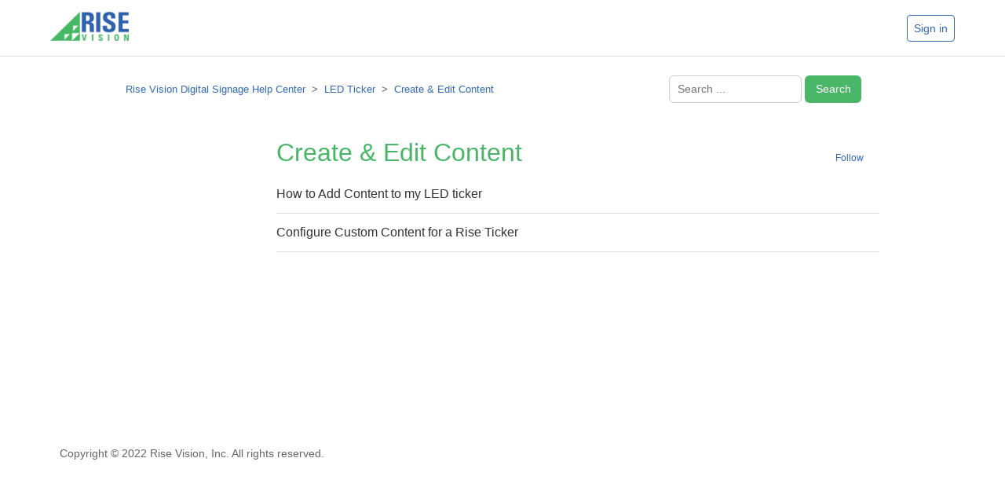

--- FILE ---
content_type: text/html; charset=utf-8
request_url: https://help.risevision.com/hc/en-us/sections/115000833043-Create-Edit-Content
body_size: 4075
content:
<!DOCTYPE html>
<html dir="ltr" lang="en-US">
<head>
  <meta charset="utf-8" />
  <!-- v26860 -->


  <title>Create &amp; Edit Content &ndash; Rise Vision Digital Signage Help Center</title>

  <meta name="csrf-param" content="authenticity_token">
<meta name="csrf-token" content="hc:meta:server:L09oaUG4cncvczWOQG84yFBa-mdvmBleBgOTftUFWZROzhfJq1XN0LDRJJndqhnKYk2aQxireyyWCiyMSyDB-g">

  <link rel="canonical" href="https://help.risevision.com/hc/en-us/sections/115000833043-Create-Edit-Content">
<link rel="alternate" hreflang="en-us" href="https://help.risevision.com/hc/en-us/sections/115000833043-Create-Edit-Content">
<link rel="alternate" hreflang="x-default" href="https://help.risevision.com/hc/en-us/sections/115000833043-Create-Edit-Content">

  <link rel="stylesheet" href="//static.zdassets.com/hc/assets/application-f34d73e002337ab267a13449ad9d7955.css" media="all" id="stylesheet" />
    <!-- Entypo pictograms by Daniel Bruce — www.entypo.com -->
    <link rel="stylesheet" href="//static.zdassets.com/hc/assets/theming_v1_support-e05586b61178dcde2a13a3d323525a18.css" media="all" />
  <link rel="stylesheet" type="text/css" href="/hc/theming_assets/491421/399434/style.css?digest=44225035780372">

  <link rel="icon" type="image/x-icon" href="/hc/theming_assets/01JQQ1076F2FGT7GBD0H94JR28">

    <script src="//static.zdassets.com/hc/assets/jquery-ed472032c65bb4295993684c673d706a.js"></script>
    <script async src="https://www.googletagmanager.com/gtag/js?id=G-W0N5438YCF"></script>
<script>
  window.dataLayer = window.dataLayer || [];
  function gtag(){dataLayer.push(arguments);}
  gtag('js', new Date());
  gtag('config', 'G-W0N5438YCF');
</script>


  <meta content="width=device-width, initial-scale=1.0, maximum-scale=1.0, user-scalable=0" name="viewport" />
<meta name="google-site-verification" content="DgIA3FRheRoY6j7HvdkRRG4wdDDkStIKiUfxVHYoiMc" />
<meta name="robots" content="all" />
<!-- Google Tag Manager -->
<script>(function(w,d,s,l,i){w[l]=w[l]||[];w[l].push({'gtm.start':
new Date().getTime(),event:'gtm.js'});var f=d.getElementsByTagName(s)[0],
j=d.createElement(s),dl=l!='dataLayer'?'&l='+l:'';j.async=true;j.src=
'https://www.googletagmanager.com/gtm.js?id='+i+dl;f.parentNode.insertBefore(j,f);
})(window,document,'script','dataLayer','GTM-PC6DZDM4');</script>
<!-- End Google Tag Manager -->

  <script type="text/javascript" src="/hc/theming_assets/491421/399434/script.js?digest=44225035780372"></script>
</head>
<body class="">
  
  
  

  <!-- Google Tag Manager (noscript) -->
<noscript><iframe src="https://www.googletagmanager.com/ns.html?id=GTM-PC6DZDM4"
height="0" width="0" style="display:none;visibility:hidden"></iframe></noscript>
<!-- End Google Tag Manager (noscript) -->

<header class="header">
  <div class="logo">
      <a href="https://www.risevision.com/" target="_blank" >
      <img src="https://s3.amazonaws.com/Rise-Images/UI/logo.png">
      </a>
  </div>
  <div class="nav-wrapper">
    <span class="icon-menu"></span>
    <nav class="user-nav" id="user-nav">
      <!-- <a href="https://www.risevision.com/" target="_blank" class="link-back">risevision.com</a> -->
      <!-- <a class="visible-md" href="https://apps.risevision.com" target="_blank">App Login</a> -->
      <!-- <a href="https://help.risevision.com/hc/en-us" target="_blank">Help Center</a> -->
	<!--   		<a href="https://help.risevision.com/hc/en-us/community/topics/" target="_blank">Community</a>
<a href="https://help.risevision.com/hc/en-us/requests/new?ticket_form_id=12050" target="_blank">Contact Support</a>
    <a href="https://www.risevision.com/webinars/" target="_blank">Webinars</a>
      <a href="https://store.risevision.com/product/30/rise-training" target="_blank">Training</a>
      <a href="https://www.risevision.com/creative/" target="_blank">Creative Services</a>
      <a href="https://www.risevision.com/contact/" target="_blank">Sales</a>
      <a href="https://store.risevision.com/" target="_blank">Store</a>
      <a href="https://developer.risevision.com/" target="_blank">Developer Documentation</a> -->
      <!-- <a class="submit-a-request" href="/hc/en-us/requests/new">Submit a request</a> -->
    </nav>
      <a class="login" data-auth-action="signin" role="button" rel="nofollow" title="Opens a dialog" href="https://risevision.zendesk.com/access?brand_id=399434&amp;return_to=https%3A%2F%2Fhelp.risevision.com%2Fhc%2Fen-us%2Fsections%2F115000833043-Create-Edit-Content&amp;locale=en-us">Sign in</a>

<!--     <input type="submit" name="commit" value="Sign In">
 -->  </div>
</header>
<!-- <div class="enclose hidden-xs">
<div class="banner">
    <span>Access the Rise Vision App</span>
    <a type="button" class="button button-primary" target="_blank" href="https://apps.risevision.com/signup">
      <span>Sign Up Free</span>
    </a>
    <a type="button" class="button button-default" target="_blank" href="https://apps.risevision.com/signin">
      <span>Sign In</span>
    </a>
  </div>
  </div><-->


  <main role="main">
    <div class="container-divider"></div>
<div class="container">
  <nav class="sub-nav">
    <ol class="breadcrumbs">
  
    <li title="Rise Vision Digital Signage Help Center">
      
        <a href="/hc/en-us">Rise Vision Digital Signage Help Center</a>
      
    </li>
  
    <li title="LED Ticker">
      
        <a href="/hc/en-us/categories/202027406-LED-Ticker">LED Ticker</a>
      
    </li>
  
    <li title="Create &amp; Edit Content">
      
        <a href="/hc/en-us/sections/115000833043-Create-Edit-Content">Create &amp; Edit Content</a>
      
    </li>
  
</ol>

    <form role="search" class="search" data-search="" action="/hc/en-us/search" accept-charset="UTF-8" method="get"><input type="hidden" name="utf8" value="&#x2713;" autocomplete="off" /><input type="hidden" name="category" id="category" value="202027406" autocomplete="off" />
<input type="search" name="query" id="query" placeholder="Search ..." aria-label="Search ..." />
<input type="submit" name="commit" value="Search" /></form>
  </nav>

  <div class="section-container">
    <section class="section-content">
      <header class="page-header">
        <h1>
          Create &amp; Edit Content
          
        </h1>
        <div class="section-subscribe dropdown" aria-haspopup="true">
  <a class="dropdown-toggle" role="button" data-auth-action="signin" aria-selected="false" title="Opens a sign-in dialog" href="#">Follow</a>
  <span class="dropdown-menu" role="menu" aria-expanded="false">
      <a rel="nofollow" role="menuitem" aria-selected="false" data-method="post" href="/hc/en-us/sections/115000833043-Create-Edit-Content/subscription.html?subscribe_to_grandchildren=false">New articles</a>
      <a rel="nofollow" role="menuitem" aria-selected="false" data-method="post" href="/hc/en-us/sections/115000833043-Create-Edit-Content/subscription.html?subscribe_to_grandchildren=true">New articles and comments</a>
  </span>
</div>

        
      </header>


      
        <ul class="article-list">
          
            <li class="article-list-item ">
              
              <a href="/hc/en-us/articles/115002252506-How-to-Add-Content-to-my-LED-ticker" class="article-list-link">How to Add Content to my LED ticker</a>
            </li>
          
            <li class="article-list-item ">
              
              <a href="/hc/en-us/articles/115001979083-Configure-Custom-Content-for-a-Rise-Ticker" class="article-list-link">Configure Custom Content for a Rise Ticker</a>
            </li>
          
        </ul>
      

      
    </section>
  </div>
</div>

  </main>

  <footer class="footer">
  <div class="footer-inner">
    <a href="http://www.risevision.com" target="_blank">Copyright © 2022 Rise Vision, Inc. All rights reserved.</a>
     <nav>
      <!-- <a href="https://help.risevision.com/hc/en-us" target="_blank">Help Center</a> -->
      <!-- <a href="https://help.risevision.com/hc/en-us/community/topics/" target="_blank">Community</a> -->
<!--			<a href="https://help.risevision.com/hc/en-us/requests/new?ticket_form_id=12050" target="_blank">Contact Support</a>
        <a href="https://www.risevision.com/webinars/" target="_blank" class="hidden-sm">Webinars</a>
      <a href="https://store.risevision.com/product/30/rise-training" target="_blank" class="hidden-sm">Training</a>
      <a href="https://www.risevision.com/creative/" target="_blank" class="hidden-sm">Creative Services</a>
      <a href="https://www.risevision.com/contact/" target="_blank" class="hidden-sm">Sales</a>
      <a href="https://store.risevision.com/" target="_blank" class="hidden-sm">Store</a> -->
    </nav>
  </div>
</footer>





  <!-- / -->

  
  <script src="//static.zdassets.com/hc/assets/en-us.bbb3d4d87d0b571a9a1b.js"></script>
  

  <script type="text/javascript">
  /*

    Greetings sourcecode lurker!

    This is for internal Zendesk and legacy usage,
    we don't support or guarantee any of these values
    so please don't build stuff on top of them.

  */

  HelpCenter = {};
  HelpCenter.account = {"subdomain":"risevision","environment":"production","name":"Rise Vision Support"};
  HelpCenter.user = {"identifier":"da39a3ee5e6b4b0d3255bfef95601890afd80709","email":null,"name":"","role":"anonymous","avatar_url":"https://assets.zendesk.com/hc/assets/default_avatar.png","is_admin":false,"organizations":[],"groups":[]};
  HelpCenter.internal = {"asset_url":"//static.zdassets.com/hc/assets/","web_widget_asset_composer_url":"https://static.zdassets.com/ekr/snippet.js","current_session":{"locale":"en-us","csrf_token":"hc:hcobject:server:ru0QOvHjr_aGMzV8bY7me0MTe67bYRkXXQhVpB4W6Q_PbG-aGw4QURmRJGvwS8d5cQQbiqxSe2XNAepWgDNxYQ","shared_csrf_token":null},"usage_tracking":{"event":"section_viewed","data":"BAh7CDoPc2VjdGlvbl9pZGwrCBN0lcYaADoLbG9jYWxlSSIKZW4tdXMGOgZFVDoKX21ldGF7DDoPYWNjb3VudF9pZGkDnX8HOhNoZWxwX2NlbnRlcl9pZGkEKh/sCzoNYnJhbmRfaWRpA0oYBjoMdXNlcl9pZDA6E3VzZXJfcm9sZV9uYW1lSSIOQU5PTllNT1VTBjsHVDsGSSIKZW4tdXMGOwdUOhphbm9ueW1vdXNfdHJhY2tpbmdfaWQw--34348522b178489b0a9ce4093ab73adc74fc9eb8","url":"https://help.risevision.com/hc/activity"},"current_record_id":null,"current_record_url":null,"current_record_title":null,"current_text_direction":"ltr","current_brand_id":399434,"current_brand_name":"Rise Vision Support","current_brand_url":"https://risevision.zendesk.com","current_brand_active":true,"current_path":"/hc/en-us/sections/115000833043-Create-Edit-Content","show_autocomplete_breadcrumbs":true,"user_info_changing_enabled":false,"has_user_profiles_enabled":false,"has_end_user_attachments":true,"user_aliases_enabled":false,"has_anonymous_kb_voting":false,"has_multi_language_help_center":true,"show_at_mentions":false,"embeddables_config":{"embeddables_web_widget":false,"embeddables_help_center_auth_enabled":false,"embeddables_connect_ipms":false},"answer_bot_subdomain":"static","gather_plan_state":"subscribed","has_article_verification":false,"has_gather":true,"has_ckeditor":false,"has_community_enabled":false,"has_community_badges":false,"has_community_post_content_tagging":false,"has_gather_content_tags":false,"has_guide_content_tags":true,"has_user_segments":true,"has_answer_bot_web_form_enabled":true,"has_garden_modals":false,"theming_cookie_key":"hc-da39a3ee5e6b4b0d3255bfef95601890afd80709-2-preview","is_preview":false,"has_search_settings_in_plan":true,"theming_api_version":1,"theming_settings":{"color_1":"#4ab667","color_2":"#ffffff","color_3":"#333333","color_4":"#326ab6","color_5":"#ffffff","font_1":"-apple-system, BlinkMacSystemFont, 'Segoe UI', Helvetica, Arial, sans-serif","font_2":"-apple-system, BlinkMacSystemFont, 'Segoe UI', Helvetica, Arial, sans-serif","logo":"/hc/theming_assets/01JQQ106TGHN6D40G44JV604BA","favicon":"/hc/theming_assets/01JQQ1076F2FGT7GBD0H94JR28","homepage_background_image":"/hc/theming_assets/01KC4W3Z8PGC1RDWZF3WA55TCN","community_background_image":"/hc/theming_assets/01KC4W3ZSVTXTF00VRNCGM4529","community_image":"/hc/theming_assets/01KC4W405X7E81Y4F9S58VPS1D"},"has_pci_credit_card_custom_field":true,"help_center_restricted":false,"is_assuming_someone_else":false,"flash_messages":[],"user_photo_editing_enabled":true,"user_preferred_locale":"en-us","base_locale":"en-us","login_url":"https://risevision.zendesk.com/access?brand_id=399434\u0026return_to=https%3A%2F%2Fhelp.risevision.com%2Fhc%2Fen-us%2Fsections%2F115000833043-Create-Edit-Content","has_alternate_templates":false,"has_custom_statuses_enabled":false,"has_hc_generative_answers_setting_enabled":true,"has_generative_search_with_zgpt_enabled":false,"has_suggested_initial_questions_enabled":false,"has_guide_service_catalog":false,"has_service_catalog_search_poc":false,"has_service_catalog_itam":false,"has_csat_reverse_2_scale_in_mobile":false,"has_knowledge_navigation":false,"has_unified_navigation":false,"has_unified_navigation_eap_access":false,"has_csat_bet365_branding":false,"version":"v26860","dev_mode":false};
</script>

  
  <script src="//static.zdassets.com/hc/assets/moment-3b62525bdab669b7b17d1a9d8b5d46b4.js"></script>
  <script src="//static.zdassets.com/hc/assets/hc_enduser-d7240b6eea31e24cbd47b3b04ab3c4c3.js"></script>
  
  
</body>
</html>

--- FILE ---
content_type: text/css; charset=utf-8
request_url: https://help.risevision.com/hc/theming_assets/491421/399434/style.css?digest=44225035780372
body_size: 17250
content:
/***** Font *****/


/*@charset "UTF-8";
@font-face {
    font-family: 'proxima-nova';
    src: local ("proxima-nova"), src: url("/hc/theming_assets/01JQQ104Y8E3XCMRMYEGZ719WG");
    src: url('//p4.zdassets.com/hc/theme_assets/491421/200023850/proximanova-regular-webfont.eot?#iefix') format('eot'), url("/hc/theming_assets/01JQQ1063FSVST94DW634ZKTHZ") format('woff'), url("/hc/theming_assets/01JQQ1061ZWX7VM1B89S664S7P") format('truetype'), url('//p4.zdassets.com/hc/theme_assets/491421/200023850/proximanova-regular-webfont.svg#webfont') format('svg');
    font-weight: 400;
    font-style: normal;
}*/


/***** Base *****/

* {
    box-sizing: border-box;
}


/*body {
    font-family: $base-font-family;
    font-size: $base-font-size;
    line-height: $base-line-height;
    color: $base-font-color;
    font-weight: $base-font-weight;
    background: $base-background-color;
    -webkit-font-smoothing: antialiased;
}*/

@media (min-width: 1024px) {
    body > main {
        min-height: 65vh; 
    }
}

h1,
h2,
h3,
h4,
h5,
h6 {
    font-family: "Helvetica Neue", Helvetica, Arial, sans-serif;
    font-weight: 400;
    margin-top: 0;
}

h1 {
    font-size: 32px;
    color: #49b667;
}

h2 {
    font-size: 22px;
  	color: #49b667;
}

h3 {
    font-size: 18px;
  	color: black;
}

h4 {
    font-size: 16px;
}

a {
    color: #326ab6;
    text-decoration: none;
}

a:hover,
a:active,
a:focus {
    text-decoration: underline;
}

input,
textarea {
    color: #000;
    font-size: 14px;
}

input {
    font-weight: 400;
    max-width: 100%;
    box-sizing: border-box;
    outline: none;
    transition: border .12s ease-in-out;
}

input:focus {
    border: 1px solid #4ab667;
}

input[disabled] {
    background-color: #ddd;
}

select {
    -webkit-appearance: none;
    -moz-appearance: none;
    background: url("/hc/theming_assets/01KC4W3XWXWWRTZ7E7V5HPX2MD") no-repeat #fff;
    background-position: right 10px center;
    border: 1px solid #ddd;
    border-radius: 4px;
    padding: 8px 30px 8px 10px;
    outline: none;
    color: #555;
    width: 100%;
}

select:focus {
    border: 1px solid #4ab667;
}

select::-ms-expand {
    display: none;
}

textarea {
    border: 1px solid #ddd;
    border-radius: 2px;
    resize: vertical;
    width: 100%;
    outline: none;
    padding: 10px;
}

textarea:focus {
    border: 1px solid #4ab667;
}

.container {
    max-width: 1160px;
    margin: 0 auto;
    padding: 0 5%;
}

@media (min-width: 1160px) {
    .container {
        padding: 0;
        width: 90%;
    }
}

.container-divider {
    border-top: 1px solid #ddd;
    margin-bottom: 20px;
}

ul {
    list-style: none;
    margin: 0;
    padding: 0;
}

.error-page {
    max-width: 1160px;
    margin: 0 auto;
    padding: 0 5%;
    text-align: center;
}

@media (min-width: 1160px) {
    .error-page {
        padding: 0;
        width: 90%;
    }
}

.dropdown-toggle::after {
    color: inherit;
}

.clear {
    clear: both;
}

.clearfix:after {
    content: ".";
    display: block;
    clear: both;
    visibility: hidden;
    line-height: 0;
    height: 0;
}


/* Utilities */

.text-left {
    text-align: left;
}

.text-right {
    text-align: right;
}

.text-center {
    text-align: center;
    margin-left: auto;
    margin-right: auto;
}

.text-justify {
    text-align: justify;
}

.visible-xs {
    display: none !important;
  }
.hidden-xs {
    display: block !important;
  }

@media (max-width: 767px) {
  .visible-xs {
    display: block !important;
  }
  .hidden-xs {
    display: none !important;
  }
  
}

@media (min-width: 1200px) {
  .visible-md {
    display: none !important;
  }
}



/***** Buttons *****/

.button,
[role="button"] {
    border-radius: 4px;
    border: none;
    text-align: center;
    line-height: normal;
    text-decoration: none;
    transition: all 0.3s;
    cursor: pointer;
    display: inline-block;
    font-size: 12px;
    margin: 0;
    padding: 10px 20px;
    text-align: center;
    user-select: none;
    white-space: nowrap;
    width: 100%;
    -webkit-touch-callout: none;
}

.button-primary {
    background-color: #4ab667;
    color: #FFF;
}

.button-primary a {
    color: #FFF;
}

.button-default {
    background-color: #FFF;
    color: gray;
}

.button-default a {
    color: #DDD;
}

.button-default:hover,
.button-default:active,
.button-default:focus,
.button-default[aria-selected="true"] {
    background-color: #FFF !important;
    color: gray !important;
}

@media (min-width: 768px) {
    .button,
    [role="button"] {
        width: auto;
    }
}

.button::after,
[role="button"]::after {
    color: #4ab667;
}

.button:hover,
.button:active,
.button:focus,
.button[aria-selected="true"],
[role="button"]:hover,
[role="button"]:active,
[role="button"]:focus,
[role="button"][aria-selected="true"] {
    background-color: #4ab667;
    color: #fff;
    text-decoration: none;
}

.button[aria-selected="true"]:hover,
.button[aria-selected="true"]:focus,
.button[aria-selected="true"]:active,
[role="button"][aria-selected="true"]:hover,
[role="button"][aria-selected="true"]:focus,
[role="button"][aria-selected="true"]:active {
    background-color: #2c6e3e;
    border-color: #2c6e3e;
}

.button[data-disabled],
[role="button"][data-disabled] {
    cursor: default;
}

.button-large,
input[type="submit"] {
    background-color: #4ab667;
    border: 0;
    border-radius: 4px;
    color: #fff;
    font-size: 14px;
    font-weight: 400;
    line-height: 2.72;
    min-width: 190px;
    padding: 0 1.9286em;
    width: 100%;
}

.button-large a {
    color: white;
}

@media (min-width: 768px) {
    .button-large,
    input[type="submit"] {
        width: auto;
    }
}

.button-large:hover,
.button-large:active,
.button-large:focus,
input[type="submit"]:hover,
input[type="submit"]:active,
input[type="submit"]:focus {
    background-color: #3b9252;
}

.button-large[disabled],
input[type="submit"][disabled] {
    background-color: #ddd;
}

.button-secondary {
    color: #666;
    border: 1px solid #ddd;
    background-color: transparent;
}

.button-secondary:hover,
.button-secondary:focus,
.button-secondary:active {
    color: #333333;
    border: 1px solid #ddd;
    background-color: #f7f7f7;
}


/***** Tables *****/

.table {
    width: 100%;
    table-layout: fixed;
}

@media (min-width: 768px) {
    .table {
        table-layout: auto;
    }
}

.table th,
.table th a {
    color: #666;
    font-size: 13px;
    font-weight: 400;
    text-align: left;
}

[dir="rtl"] .table th,
[dir="rtl"] .table th a {
    text-align: right;
}

.table tr {
    border-bottom: 1px solid #ddd;
    display: block;
    padding: 20px 0;
}

@media (min-width: 768px) {
    .table tr {
        display: table-row;
    }
}

.table td {
    display: block;
}

@media (min-width: 768px) {
    .table td {
        display: table-cell;
    }
}

@media (min-width: 1024px) {
    .table td,
    .table th {
        padding: 20px 30px;
    }
}

@media (min-width: 768px) {
    .table td,
    .table th {
        padding: 10px 20px;
        height: 60px;
    }
}


/***** Forms *****/

.form {
    max-width: 650px;
}

.form-field ~ .form-field {
    margin-top: 25px;
}

.form-field label {
    display: block;
    font-size: 13px;
    margin-bottom: 5px;
}

.form-field input {
    border: 1px solid #ddd;
    border-radius: 4px;
    padding: 10px;
    width: 100%;
}

.form-field input:focus {
    border: 1px solid #4ab667;
}

.form-field input[type="text"] {
    border: 1px solid #ddd;
    border-radius: 4px;
}

.form-field input[type="text"]:focus {
    border: 1px solid #4ab667;
}

.form-field input[type="checkbox"] {
    width: auto;
}

.form-field .nesty-input {
    border-radius: 4px;
    height: 40px;
    line-height: 40px;
    outline: none;
    vertical-align: middle;
}

.form-field .nesty-input:focus {
    border: 1px solid #4ab667;
    text-decoration: none;
}

.form-field textarea {
    vertical-align: middle;
}

.form-field input[type="checkbox"] + label {
    margin: 0 0 0 10px;
}

.form-field.required > label::after {
    content: "*";
    color: #f00;
    margin-left: 2px;
}

.form-field p {
    color: #666;
    font-size: 12px;
    margin: 5px 0;
}

[data-loading="true"] input,
[data-loading="true"] textarea {
    background: transparent url("/hc/theming_assets/01JQQ1054FX0ZC0MVQCSY6X5EB") 99% 50% no-repeat;
    background-size: 16px 16px;
}

.form footer {
    margin-top: 40px;
    padding-top: 30px;
}

.form footer a {
    color: #666;
    cursor: pointer;
    margin-right: 15px;
}

.form .suggestion-list {
    font-size: 13px;
    margin-top: 30px;
}

.form .suggestion-list label {
    border-bottom: 1px solid #ddd;
    display: block;
    padding-bottom: 5px;
}

.form .suggestion-list li {
    padding: 10px 0;
}

.form .suggestion-list li a:visited {
    color: #806ae2;
}


/***** Header *****/

.header {
    max-width: 1160px;
    margin: 0 auto;
    padding: 0 5%;
    position: relative;
    align-items: center;
    display: flex;
    height: 71px;
    justify-content: space-between;
}

@media (min-width: 1160px) {
    .header {
        padding: 0;
        width: 90%;
    }
}

.logo img {
    max-height: 37px;
}

.user-nav {
    display: inline-block;
    position: absolute;
    white-space: nowrap;
}

@media (min-width: 1200px) { /*Desktop*/
    .user-nav {
        position: absolute;
        left: 120px;
        top: 24px;
    }
		.l-arrow {
    top: 220px;
		}
}

.user-nav[aria-expanded="true"] {
    background-color: #fff;
    box-shadow: 0 0 4px 0 rgba(0, 0, 0, 0.15), 0 4px 10px 0 rgba(0, 0, 0, 0.1);
    border: solid 1px #ddd;
    right: 0;
    left: 0;
    top: 71px;
    z-index: 1;
}

.user-nav[aria-expanded="true"] > a {
    display: block;
    margin: 20px;
}

.nav-wrapper a {
    border: 0;
    color: gray;
    display: none;
    font-size: 14px;
    padding: 0 20px 0 0;
    width: auto;
}

@media (min-width: 1200px) {
    .nav-wrapper a {
        display: inline-block;
    }
}

[dir="rtl"] .nav-wrapper a {
    padding: 0 0 0 20px;
}

.nav-wrapper a:hover,
.nav-wrapper a:focus,
.nav-wrapper a:active {
    background-color: transparent;
    color: #326ab6;
    text-decoration: underline;
}

.nav-wrapper a.login {
    display: inline-block;
}

.nav-wrapper .icon-menu {
    display: inline-block;
    margin-right: 10px;
    color: #326ab6;
}

@media (min-width: 1200px) {
    .nav-wrapper .icon-menu {
        display: none;
    }
}

[dir="rtl"] .nav-wrapper .icon-menu {
    margin-left: 10px;
    margin-right: 0;
}

.user-info.dropdown,
.nav-wrapper [role="button"] {
    color: #326ab6;
    background-color: white;
    padding: 8px;
    text-align: center;
    user-select: none;
    white-space: nowrap;
    border-radius: 4px;
    margin: 0;
    transition: all 0.3s;
    cursor: pointer;
    line-height: normal;
    text-decoration: none;
}

.nav-wrapper [role="button"] {
    border: 1px solid #326ab6;
}

a.link-back::before {
    content: "➤➤";
    font-size: 18px;
    margin-right: -3px;
    transform: rotate(180deg) scaleX(.4);
    display: inline-block;
    color: #4ab667;
    top: 3px;
    position: relative;
}

a.link-back {
    position: relative;
    left: -10px;
}

@media (min-width: 1200px) {
    a.link-back {
        position: relative;
        left: 0;
    }
}


/***** User Info Nav *****/

.user-info {
    display: inline-block;
}

.user-info .dropdown-toggle::after {
    display: none;
}

@media (min-width: 768px) {
    .user-info .dropdown-toggle::after {
        display: inline-block;
    }
}

.user-info > [role="button"] {
    border: 0;
    min-width: 0;
    padding: 0;
    white-space: nowrap;
    background-color: white;
}

.user-info > [role="button"]:hover {
    color: #326ab6;
    background-color: transparent;
}

.user-info > [role="button"]::after {
    color: #326ab6;
    padding-right: 5px;
}

[dir="rtl"] .user-info > [role="button"]::after {
    padding-left: 15px;
    padding-right: 0;
}

#user #user-name {
    display: none;
    font-size: 14px;
}

@media (min-width: 768px) {
    #user #user-name {
        display: inline-block;
    }
}

#user #user-name:hover {
    text-decoration: underline;
}


/***** User avatar *****/

.user-avatar {
    height: 25px;
    width: 25px;
    border-radius: 50%;
    display: inline-block;
    vertical-align: middle;
}

.avatar {
    display: inline-block;
    position: relative;
}

.avatar img {
    height: 40px;
    width: 40px;
}

.avatar .icon-agent::before {
    background-color: #4ab667;
    border: 2px solid #fff;
    border-radius: 50%;
    bottom: -4px;
    color: #fff;
    content: "\1F464";
    font-size: 14px;
    height: 14px;
    line-height: 14px;
    position: absolute;
    right: -2px;
    text-align: center;
    width: 14px;
}


/***** Footer *****/

.footer {
    /*border-top: 1px solid #ddd;*/
    /*margin-top: 60px;*/
    padding: 30px 0;
}

.footer a {
    color: #666;
    padding-left: 12px;
    font-size: 14px;
}

.footer-inner {
    max-width: 1160px;
    margin: 0 auto;
    padding: 0 5%;
    display: flex;
    justify-content: space-between;
}

.footer-inner .user-nav a {
    padding-left: 32px;
}

@media (min-width: 1160px) {
    .footer-inner {
        padding: 0;
        width: 90%;
    }
}

.footer-language-selector {
    color: #666;
    display: inline-block;
    font-weight: 400;
}

@media (max-width: 768px) {
    .footer nav a {
        padding-right: 12px;
    }
}

/***** Breadcrumbs *****/

.breadcrumbs {
    margin: 0 0 15px 0;
    padding: 0;
}

@media (min-width: 768px) {
    .breadcrumbs {
        margin: 0;
    }
}

.breadcrumbs li {
    color: #666;
    display: inline;
    font-weight: 400;
    font-size: 13px;
    max-width: 450px;
    overflow: hidden;
    text-overflow: ellipsis;
}

.breadcrumbs li + li::before {
    content: ">";
    margin: 0 4px;
}

.breadcrumbs li a:visited {
    color: #326ab6;
}


/***** Search fields *****/

.search {
    position: relative;
}

.search input[type="search"] {
    display: inline-block;
    transition: all 0.3s;
    -webkit-appearance: none;
    width: 100%;
    background-color: #fff;
    border-radius: 6px;
    padding: 0 10px;
    color: #989da1;
    font-size: 14px;
    font-family: 'Open Sans', sans-serif;
    border: 1px solid #ccc;
    font-weight: 400;
    max-width: 100%;
    height: 33px;
}

[dir="rtl"] .search input[type="search"] {
    padding-right: 40px;
    padding-left: 20px;
}

.search input[type="search"]:focus {
    border: 1px solid #4ab667;
    color: #555;
}

.search input[type="submit"] {
    border-radius: 6px;
    color: #fff;
    background-color: #4ab667;
    text-align: center;
    padding: 0;
    cursor: pointer;
    border: none;
    font-size: 16px;
    line-height: 35px;
    min-width: 72px;
    font-size: 14px;
    margin-top: 4px;
    width: 100%;
}

@media (min-width: 768px) {
    .search input[type="submit"] {
        width: auto;
    }
    .search input[type="search"] {
        max-width: 55%;
    }
}


/***** Full Search field *****/

.search-full input[type="search"] {
    width: 100%;
    background-color: #fff;
    border-radius: 6px;
    padding: 20px 0 21px 20px;
    color: #989da1;
    font-size: 16px;
    font-family: 'Open Sans', sans-serif;
    border: 1px solid #4ab667;
    font-weight: 400;
    box-sizing: border-box;
}

@media (min-width: 1100px) {
    .search-full input[type="search"] {
        width: 74%;
    }
}

.search-full input[type="submit"] {
    border-radius: 6px;
    color: #fff;
    background-color: #4ab667;
    text-align: center;
    padding: 9px;
    cursor: pointer;
    font-weight: 700;
    border: none;
    font-size: 16px;
    width: 100%;
    box-sizing: border-box;
    margin-top: 4px;
}

@media (min-width: 1100px) {
    .search-full input[type="submit"] {
        width: auto;
    }
}

.transparent-input input[type="search"] {
    background-color: rgba(255,255,255,.5) !important;
}

/***** Grid System *****/

.container {
    width: 90%;
    margin-left: auto;
    margin-right: auto;
}

@media only screen and (min-width: 33.75em) {
    /* 540px */
    .container {
        width: 90%;
    }
}

@media only screen and (min-width: 60em) {
    /* 960px */
    .container {
        width: 75%;
        /*max-width: 60rem;*/
    }
}

.row {
    position: relative;
    width: 100%;
}

.row [class^="col"] {
    float: left;
    margin: 0.5rem 2%;
    min-height: 0.125rem;
}

.col-1,
.col-2,
.col-3,
.col-4,
.col-5,
.col-6,
.col-7,
.col-8,
.col-9,
.col-10,
.col-11,
.col-12 {
    width: 96%;
}

.col-1-sm {
    width: 4.33%;
}

.col-2-sm {
    width: 12.66%;
}

.col-3-sm {
    width: 21%;
}

.col-4-sm {
    width: 29.33%;
}

.col-5-sm {
    width: 37.66%;
}

.col-6-sm {
    width: 46%;
}

.col-7-sm {
    width: 54.33%;
}

.col-8-sm {
    width: 62.66%;
}

.col-9-sm {
    width: 71%;
}

.col-10-sm {
    width: 79.33%;
}

.col-11-sm {
    width: 87.66%;
}

.col-12-sm {
    width: 96%;
}

.row::after {
    content: "";
    display: table;
    clear: both;
}

.hidden-sm {
    display: none;
}

@media only screen and (min-width: 45em) {
    /* 720px */
    .col-1 {
        width: 4.33%;
    }
    .col-2 {
        width: 12.66%;
    }
    .col-3 {
        width: 21%;
    }
    .col-4 {
        width: 29.33%;
    }
    .col-5 {
        width: 37.66%;
    }
    .col-6 {
        width: 46%;
    }
    .col-7 {
        width: 54.33%;
    }
    .col-8 {
        width: 62.66%;
    }
    .col-9 {
        width: 71%;
    }
    .col-10 {
        width: 79.33%;
    }
    .col-11 {
        width: 87.66%;
    }
    .col-12 {
        width: 96%;
    }
    .hidden-sm {
        display: inline-block;
    }
}

/***** Banners *****/

/*.container {
    margin: 0 145px;
}*/

.banner {
    font-size: 15px;
    width: 100%;
    margin-bottom: 11px;
    padding: 6px 27px;
    text-align: center;
    color: green;
    border: 1px solid #4ab767;
    background: #fff;"
}

.banner > span {
    position: relative;
    top: 2px;
    margin-right: 20px;
    font-size: 14px;
}

/***** Section 2 *****/

.section-2 {
    width: 100%;
    border: 0 solid #DDD;
    margin: 1em 0;
}

.section-2 ul {
    width: 100%;
    padding-left: 0;
}

.section-2 li {
    list-style: none;
    /*border-left: 1px solid #6ec586;*/
    display: inline-block;
    min-height: 120px;
    text-align: left;
    padding: 0 0 0 25px;
    margin-bottom: 10px;
}

.section-2 li img {
    vertical-align: middle;
    width: 32px;
}

.section-2 h3 {
    margin-bottom: 0;
}

.section-2 p {
    margin-top: 7px;
    padding-left: 7px;
}


/*@media (min-width: 768px) {
    .section-2 li {
        flex: 40%;
    }
}

@media (min-width: 1168px) {
    .section-2 li {
        flex: 20%;
    }
}*/


/**** Team Component ****/

.section5 {
    padding: 70px 40px 100px 40px;
    display: inherit;
    text-align: center;
}

.team-mem {
    max-width: 12.2%;
    width: 100%;
    float: left;
    color: #2d3033;
    font-size: 14px;
    text-align: center;
    font-weight: 400;
    margin-right: 2.4%;
}

.team-mem:last-child {
    margin: 0;
}

.team-mem img {
    border-radius: 50%;
    width: 100px;
    height: 100px;
}

.wel {
    padding-top: 40px;
    font-size: 22px;
    color: #2D3033;
    font-weight: 400;
    text-align: center;
    display: inline-block;
}


/***** Hero component *****/

.hero {
    /*****background-image: url('//p4.zdassets.com/hc/assets/homepage_background_image.svg');*****/
    background-color: #4AB667;
    background-position: center;
    background-size: cover;
    height: 100px;
    padding: 0 20px;
    text-align: center;
    width: 100%;
}

.hero-inner {
    position: relative;
    top: 50%;
    transform: translateY(-50%);
    max-width: 610px;
    margin: 0 auto;
}

.page-header {
    display: flex;
    flex-direction: column;
    flex-wrap: wrap;
    justify-content: space-between;
    margin: 10px 0;
}

@media (min-width: 768px) {
    .page-header {
        align-items: baseline;
        flex-direction: row;
        margin: 0;
    }
}

.page-header .section-subscribe {
    flex-shrink: 0;
    margin-bottom: 10px;
}

@media (min-width: 768px) {
    .page-header .section-subscribe {
        margin-bottom: 0;
    }
}

.page-header h1 {
    flex-grow: 1;
    margin-bottom: 10px;
}

.page-header-description {
    font-style: italic;
    font-weight: 400;
    margin: 0 0 30px 0;
    word-break: break-word;
}

@media (min-width: 1024px) {
    .page-header-description {
        flex-basis: 100%;
    }
}

.page-header .icon-lock::before {
    content: "\1F512";
    font-size: 20px;
    position: relative;
    left: -5px;
    vertical-align: baseline;
}

.sub-nav {
    display: flex;
    flex-direction: column;
    justify-content: space-between;
    margin-bottom: 30px;
    min-height: 50px;
    padding-bottom: 15px;
}

@media (min-width: 768px) {
    .sub-nav {
        align-items: baseline;
        flex-direction: row;
    }
}


/*@media (min-width: 768px) {
    .sub-nav input[type="search"] {
        min-width: 300px;
    }
}*/

.sub-nav input[type="search"]::after {
    font-size: 15px;
}


/***** Blocks *****/


/* Used in Homepage#categories and Community#topics */

.blocks-list {
    display: flex;
    flex-wrap: wrap;
    justify-content: flex-start;
    list-style: none;
    padding: 0;
}

@media (min-width: 768px) {
    .blocks-list {
        margin: 0 -15px;
    }
}

.blocks-item {
    box-sizing: border-box;
    color: #4ab667;
    display: flex;
    flex: 1 0 340px;
    flex-direction: column;
    justify-content: flex-start;
    margin: 20px 0 30px;
    max-width: 100%;
    text-align: left;
    background-color: #fff;
    border: 1px solid #b0deb9;
    border-radius: 4px;
    box-shadow: 0 2px 0 #daf3df;
}

@media (min-width: 768px) {
    .blocks-item {
        margin: 18px 15px 26px;
    }
}

.blocks-item:hover,
.blocks-item:focus,
.blocks-item:active {
    /*background-color: #4ab667;*/
}

.blocks-item:hover *,
.blocks-item:focus *,
.blocks-item:active * {
    /*color: #fff;
    text-decoration: none;*/
}

.blocks-item-internal {
    background-color: transparent;
    border: 1px solid #ddd;
}

.blocks-item-internal .icon-lock::before {
    content: "\1F512";
    font-size: 15px;
    bottom: 5px;
    position: relative;
}

.blocks-item-internal a {
    color: #333333;
}

.blocks-item-link {
    color: #666;
    font-size: 13px;
    font-weight: 400;
    padding: 20px 30px;
}

.blocks-item-link:hover,
.blocks-item-link:focus,
.blocks-item-link:active {
    text-decoration: none;
}

.blocks-item-title {
    margin-bottom: 0;
    font-weight: 700;
    color: #555;
}


/*.blocks-item-title::before {
content: url('https://www.risevision.com/wp-content/themes/risevision-theme/images/account-stats-2.svg');
display: block;
width: 11px;
height: 11px;
margin-left: -20px;
}*/

.blocks-item-description {
    font-weight: 400;
    margin: 0;
}

.blocks-item-description:not(:empty) {
    margin-top: 10px;
}


/***** Homepage *****/

.section {
    margin-bottom: 40px;
}

@media (min-width: 768px) {
    .section {
        margin-bottom: 60px;
    }
}

.section h2 {
    margin-bottom: 10px;
    text-align: center;
}

.img-wrapper {
    background: url("/hc/theming_assets/01JQQ1056Z336VXB11Q3WBBNJA") no-repeat bottom center #f5fff7;
    /*background-color: #f5fff7;*/
}

.img-wrapper-community {
    background: url("/hc/theming_assets/01JQQ105PKVSE2F518P09DN70T") no-repeat bottom center #f5fff7;
    background-color: #fff;
}

.enclose {
    max-width: 1160px;
    width: 100%;
    margin: auto;
}

.help {
    max-width: 853px;
    margin: auto;
    width: 80%;
    padding: 66px 45px 110px 45px;
    text-align: center;
    color: #b0b8bc;
    font-size: 16px;
    font-weight: 400;
    position: relative;
    padding-bottom: 90px;
}

@media (min-width: 768px) {
    .help {
        width: 80%;
    }
}

.help form {
    text-align: left;
    padding-bottom: 20px;
}

.help h2 {
    text-align: left;
    font-weight: 400;
    color: #fff;
    font-size: 22px;
    padding-bottom: 12px;
    margin-bottom: 0;
    color: #49b667;
}

.help p {
    color: black;
}

.l-arrow {
      display:block;
      position: absolute;
    	left: 11px;
    	top: 220px;
		}
@media (max-width: 1200px) { /*Desktop*/
		.l-arrow {
      display:block;
      position: absolute;
    	left: 11px;
    	top: 220px;
		}
}
@media (max-width: 920px) { /*Desktop*/
		.l-arrow {
      display:block;
      position: absolute;
    	left: 11px;
    	top: 250px;
		}
}
@media (max-width: 640px) { /*Desktop*/
		.l-arrow {
  	display:none;
		}
}

.r-arrow {
    position: absolute;
    right: 15px;
    top: 13px;
}

.head-bottom {
    bottom: 0;
    text-align: center;
    font-weight: 400;
    font-size: 13px;
    background-color: #429bce;
    padding: 15px 0;
    border-radius: 4px 4px 0 0;
    margin-bottom: 23px;
}

.hb-inn {
    max-width: 320px;
    margin: auto;
    width: 100%;
    position: relative;
    color: #92ecf0;
    font-weight: 600;
}


/***** Promoted articles *****/
.promoted-articles {
    display: flex;
    flex-direction: column;
    flex-wrap: wrap;
}

@media (max-width: 1024px) {
    .promoted-articles {
        background: #FFF;
        padding: 2em;
        border-radius: 4px;
        border: 1px solid #DDD;
        }
    }

@media (min-width: 1024px) {
    .promoted-articles {
        flex-direction: row;
    }
}

.promoted-articles-item {
    flex: 1 0 auto;
}


.promoted-articles-item a::before {
    content: "\2605";
    color: #4ab667;
    margin: 0 3px 0 12px;
}

@media (min-width: 1024px) {
    .promoted-articles-item {
        align-self: flex-end;
        flex: 0 0 auto;
        padding-right: 30px;
        width: 32%;
        margin-left: 12px;
        margin-top: 9px;
        background-color: #fff;
        border: 1px solid #b0deb9;
        border-radius: 4px;
        box-shadow: 0 2px 0 #daf3df;
        /* Three columns on desktop */
    }
    [dir="rtl"] .promoted-articles-item {
        padding: 0 0 0 30px;
    }
    .promoted-articles-item a {
        border: 0 !important;
    }   
}

.promoted-articles-item:nth-child(3n) {
    padding-right: 0;
}

.promoted-articles-item a {
    border-bottom: 1px solid #ddd;
    color: #333333;
    display: block;
    padding: 15px 0;
    white-space: nowrap;
    overflow: hidden;
    text-overflow: ellipsis;
}

.promoted-articles-item:last-child a {
    border: 0;
}

@media (min-width: 1024px) {
    .promoted-articles-item:last-child a {
        border-bottom: 1px solid #ddd;
    }
}


/***** Community section in homepage *****/

.community {
    text-align: center;
}

.community img {
    width: 50%;
    padding-top: 15px;
}

.community-image {
    min-height: 300px;
    background-image: url('//p4.zdassets.com/hc/assets/community_image.svg');
    background-position: center;
    background-repeat: no-repeat;
    max-width: 100%;
}

.community,
.activity {
    /*border-top: 1px solid #ddd;*/
    padding: 30px 0;
}


/***** Recent activity *****/

.recent-activity-header {
    margin-bottom: 30px;
    text-align: center;
}

.recent-activity-list {
    background: #FFF;
    padding: 2em;
    border-radius: 4px;
    border: 1px solid #DDD;
}

.recent-activity-item {
    border-bottom: 1px solid #ddd;
    overflow: auto;
    padding: 20px 0;
}

.recent-activity-item:last-child {
    border: 0;
}

.recent-activity-item-parent {
    font-size: 13px;
}

.recent-activity-item-parent,
.recent-activity-item-link {
    margin: 6px 0;
    color: #333333;
    display: inline-block;
    width: 100%; 
}

@media (min-width: 768px) {
    .recent-activity-item-parent,
    .recent-activity-item-link {
        width: 70%;
        margin: 0;
    }
}

.recent-activity-item-link {
    font-size: 16px;
    font-weight: 400;
    margin-top: 2px;
}

.recent-activity-item-meta {
    margin: 15px 0 0 0;
    float: none;
}

@media (min-width: 768px) {
    .recent-activity-item-meta {
        margin: 0;
        float: right;
    }
    [dir="rtl"] .recent-activity-item-meta {
        float: left;
    }
}

.recent-activity-item-time,
.recent-activity-item-comment {
    color: #666;
    display: inline-block;
    font-size: 13px;
    font-weight: 400;
}

.recent-activity-item-comment {
    padding-left: 5px;
}

[dir="rtl"] .recent-activity-item-comment {
    padding: 0 5px 0 0;
}

.recent-activity-item-comment::before {
    display: inline-block;
}

.recent-activity-item-comment span::before {
    color: #4ab667;
    content: "\1F4AC";
    display: inline-block;
    font-size: 15px;
    padding-right: 3px;
    vertical-align: middle;
}

[dir="rtl"] .recent-activity-item-comment span::before {
    padding-left: 3px;
}

.recent-activity-controls {
    padding-top: 15px;
}


/***** Category pages *****/

.category-container {
    display: flex;
    justify-content: flex-end;
}

.category-content {
    flex: 1;
}

@media (min-width: 1024px) {
    .category-content {
        flex: 0 0 80%;
    }
}

.section-tree {
    display: flex;
    flex-direction: column;
    flex-wrap: wrap;
    justify-content: space-between;
}

@media (min-width: 768px) {
    .section-tree {
        flex-direction: row;
    }
}

.section-tree .section {
    flex: initial;
}

@media (min-width: 768px) {
    .section-tree .section {
        flex: 0 0 45%;
        /* Two columns for tablet and desktop. Leaving 5% separation between columns */
    }
}

.section-tree .icon-lock::before {
    vertical-align: baseline;
}

.section-tree-title {
    margin-bottom: 0;
}

.section-tree-title a {
    color: #333333;
}

.section-tree .see-all-articles {
    display: block;
    padding: 15px 0;
}

.article-list-item {
    border-bottom: 1px solid #ddd;
    font-size: 16px;
    padding: 15px 0;
}

.article-list-item a {
    color: #333333;
}

.icon-star::before {
    color: #4ab667;
    font-size: 18px;
}


/***** Section pages *****/

.section-container {
    display: flex;
    justify-content: flex-end;
}

.section-content {
    flex: 1;
}

@media (min-width: 1024px) {
    .section-content {
        flex: 0 0 80%;
    }
}

.section-subscribe .dropdown-toggle::after {
    display: none;
}


/***** Article *****/

.article {
    /*
  * The article grid is defined this way to optimize readability:
  * Sidebar | Content | Free space
  * 17%     | 66%     | 17%
  */
    flex: 1 0 auto;
}

@media (min-width: 1024px) {
    .article {
        flex: 1 0 66%;
        max-width: 66%;
        min-width: 640px;
        padding: 0 30px;
    }
}

.article-container {
    display: flex;
    flex-direction: column;
}

@media (min-width: 1024px) {
    .article-container {
        flex-direction: row;
    }
}

.article-header {
    align-items: flex-start;
    display: flex;
    flex-direction: column;
    flex-wrap: wrap;
    justify-content: space-between;
    margin-bottom: 40px;
    margin-top: 20px;
}

@media (min-width: 768px) {
    .article-header {
        flex-direction: row;
        margin-top: 0;
    }
}

.article-author {
    margin-bottom: 10px;
}

@media (min-width: 768px) {
    .article-title {
        flex-basis: 100%;
        /* Take entire row */
    }
}

.article-title .icon-lock::before {
    content: "\1F512";
    font-size: 20px;
    position: relative;
    left: -5px;
    vertical-align: baseline;
}

.article [role="button"] {
    flex-shrink: 0;
    /*Avoid collapsing elements in Safari (https://github.com/philipwalton/flexbugs#1-minimum-content-sizing-of-flex-items-not-honored)*/
    width: 100%;
}

@media (min-width: 768px) {
    .article [role="button"] {
        width: auto;
    }
}

.article-info {
    max-width: 100%;
}

.article-meta {
    display: inline-block;
    margin-left: 10px;
    vertical-align: middle;
}

.article-body img {
    height: auto;
    max-width: 100%;
}

.article-body ul,
.article-body ol {
    padding-left: 20px;
    list-style-position: outside;
    margin: 20px 0 20px 20px;
}

.article-body ul > ul,
.article-body ol > ol,
.article-body ol > ul,
.article-body ul > ol {
    margin: 0;
}

.article-body ul {
    list-style-type: disc;
}

.article-body a:visited {
    color: #806ae2;
}

.article-body code {
    background: #f7f7f7;
    border: 1px solid #ddd;
    border-radius: 3px;
    padding: 0 5px;
    margin: 0 2px;
}

.article-body pre {
    background: #f7f7f7;
    border: 1px solid #ddd;
    border-radius: 3px;
    padding: 10px 15px;
    overflow: auto;
    white-space: pre-wrap;
    white-space: -moz-pre-wrap;
    white-space: -pre-wrap;
    white-space: -o-pre-wrap;
    word-wrap: break-word;
}

.article-body blockquote {
    border-left: 1px solid #ddd;
    color: #666;
    font-style: italic;
    padding: 0 15px;
}

.article-body > p:last-child {
    margin-bottom: 0;
}

.article-content {
    line-height: 1.6;
    margin: 40px 0;
    word-wrap: break-word;
}

.article-footer {
    align-items: center;
    display: flex;
    justify-content: space-between;
    padding-bottom: 20px;
}

.article-comment-count {
    color: #666;
    font-weight: 300;
}

.article-comment-count:hover {
    text-decoration: none;
}

.article-comment-count .icon-comments {
    color: #4ab667;
    content: "\1F4AC";
    display: inline-block;
    font-size: 18px;
    padding: 5px;
}

.article-sidebar {
    border-bottom: 1px solid #ddd;
    border-top: 1px solid #ddd;
    flex: 1 0 auto;
    margin-bottom: 20px;
    padding: 0;
}

@media (min-width: 1024px) {
    .article-sidebar {
        border: 0;
        flex: 0 0 17%;
        height: auto;
    }
}

.article-relatives {
    border-top: 1px solid #ddd;
    display: flex;
    flex-direction: column;
    padding: 20px 0;
}

@media (min-width: 768px) {
    .article-relatives {
        flex-direction: row;
    }
}

.article-relatives > * {
    flex: 1 0 auto;
    margin-right: 0;
}

.article-relatives > *:last-child {
    margin: 0;
}

@media (min-width: 768px) {
    .article-relatives > * {
        margin-right: 20px;
    }
}

.article-votes {
    border-top: 1px solid #ddd;
    padding: 30px 0;
    text-align: center;
}

.article-vote {
    background: transparent;
    border: 1px solid #4ab667;
    color: #4ab667;
    margin: 10px 5px;
    min-width: 90px;
    width: auto;
    height: 44px;
    line-height: 23px;
    font-size: 14px;
}

.article-vote-down {
    border: 1px solid red;
}

.article-vote::before {
    font-size: 8px;
    margin-right: 10px;
}

.article-vote::after {
    content: attr(title);
    margin-right: 5px;
    /* Yes/No label*/
}

.article-vote:focus,
.article-vote:active {
    background-color: transparent;
    color: #4ab667;
}

.article-vote:hover {
    background-color: #4ab667;
}

.article-vote-down:hover {
    background-color: red;
}

.article-vote:hover::before,
.article-vote:hover::after,
.article-vote[aria-selected="true"]::before,
.article-vote[aria-selected="true"]::after {
    color: #fff;
}

.article-vote-up::before {
    content: "\2713";
}

.article-vote-down::before {
    content: "\2715";
    color: red;
}

.article-vote-down::after {
    color: red;
    margin-right: 2px;
}

.article-vote-down.button[aria-selected="true"] {
    background-color: #bf271d;
    border-color: red;
}

.article-more-questions {
    margin: 10px 0 20px;
    text-align: center;
}

.article-return-to-top {
    border-top: 1px solid #ddd;
}

@media (min-width: 1024px) {
    .article-return-to-top {
        display: none;
    }
}

.article-return-to-top a {
    color: #333333;
    display: block;
    padding: 20px 0;
}

.article-return-to-top a:hover,
.article-return-to-top a:focus {
    text-decoration: none;
}

.article-return-to-top .icon-arrow-up::before {
    font-size: 16px;
    margin-left: 5px;
}

[dir="rtl"] .article-return-to-top .icon-arrow-up::before {
    margin-right: 10px;
}

.article-unsubscribe {
    background-color: #4ab667;
    color: #fff;
    text-decoration: none;
}

.article-unsubscribe:hover {
    background-color: #2c6e3e;
    border-color: #2c6e3e;
}

.sidenav-title {
    font-size: 15px;
    position: relative;
}

.sidenav-item {
    border-radius: 4px;
    color: #333333;
    display: block;
    font-weight: 300;
    margin-bottom: 10px;
    padding: 10px;
}

.sidenav-item.current-article,
.sidenav-item:hover {
    color: #4ab667;
}

.sidenav-item.current-article::before {
    content: '▶ ';
    padding-bottom: 2px;
    position: relative;
    top: -2px;
    font-size: 10px;
    margin-right: 4px;
}

.recent-articles h3,
.related-articles h3 {
    font-size: 15px;
    margin: 20px 0;
}

.recent-articles li,
.related-articles li {
    margin-bottom: 15px;
}


/***** Attachments *****/


/* Styles attachments inside posts, articles and comments */

.attachments .attachment-item {
    padding-left: 20px;
    position: relative;
    margin-bottom: 10px;
}

.attachments .attachment-item:last-child {
    margin-bottom: 0;
}

.attachments .attachment-item::before {
    color: #333333;
    content: "\1F4CE";
    font-size: 15px;
    left: 0;
    position: absolute;
    top: 5px;
}

[dir="rtl"] .attachments .attachment-item {
    padding-left: 0;
    padding-right: 20px;
}

[dir="rtl"] .attachments .attachment-item::before {
    left: auto;
    right: 0;
}

.upload-dropzone span {
    color: #666;
}


/***** Social share links *****/

.share {
    padding: 0;
    white-space: nowrap;
}

.share li,
.share a {
    display: inline-block;
}

.share a {
    border-radius: 50%;
    height: 25px;
    line-height: 25px;
    overflow: hidden;
    width: 25px;
}

.share a::before {
    color: #666;
    display: block;
    font-size: 23px;
    text-align: center;
    width: 100%;
}

.share a:hover {
    text-decoration: none;
}

.share a:hover::before {
    color: #4ab667;
}

.share-twitter::before {
    content: "\e901";
}

.share-facebook::before {
    content: "\e903";
}

.share-linkedin::before {
    content: "\e900";
}

.share-googleplus::before {
    content: "\e902";
}


/***** Comments *****/


/* Styles comments inside articles, posts and requests */

.comment {
    border-bottom: 1px solid #ddd;
    padding: 20px 0;
}

.comment-heading {
    margin-bottom: 5px;
    margin-top: 0;
}

.comment-overview {
    border-bottom: 1px solid #ddd;
    border-top: 1px solid #ddd;
    padding: 20px 0;
}

.comment-overview p {
    margin-top: 0;
}

.comment-callout {
    color: #666;
    display: inline-block;
    font-weight: 400;
    font-size: 13px;
    margin-bottom: 0;
}

.comment-callout a {
    color: #4ab667;
}

.comment-sorter {
    display: inline-block;
    float: right;
}

.comment-sorter a {
    color: #666;
    font-weight: 400;
    font-size: 13px;
    text-decoration: none;
}

[dir="rtl"] .comment-sorter {
    float: left;
}

.comment-wrapper {
    display: flex;
    justify-content: space-between;
    position: relative;
}

.comment-wrapper.comment-official {
    border: 1px solid #4ab667;
    padding: 40px 20px 20px;
}

@media (min-width: 768px) {
    .comment-wrapper.comment-official {
        padding-top: 20px;
    }
}

.comment-info {
    min-width: 0;
    padding-right: 20px;
    width: 100%;
}

[dir="rtl"] .comment-info {
    padding-right: 0;
    padding-left: 20px;
}

.comment-author {
    align-items: flex-end;
    display: flex;
    flex-wrap: wrap;
    margin-bottom: 20px;
}

@media (min-width: 768px) {
    .comment-author {
        justify-content: space-between;
    }
}

.comment-avatar {
    margin-right: 10px;
}

[dir="rtl"] .comment-avatar {
    margin-left: 10px;
    margin-right: 0;
}

.comment-meta {
    flex: 1 0 auto;
}

.comment-labels {
    flex-basis: 100%;
}

@media (min-width: 768px) {
    .comment-labels {
        flex-basis: auto;
    }
}

.comment .status-label:not(.status-label-official) {
    margin-top: 10px;
}

@media (min-width: 768px) {
    .comment .status-label:not(.status-label-official) {
        margin-top: 0;
    }
}

.comment-form {
    display: flex;
    padding-top: 30px;
    word-wrap: break-word;
}

.comment-container {
    width: 100%;
}

.comment-form-controls {
    display: none;
    margin-top: 10px;
    text-align: left;
}

@media (min-width: 768px) {
    [dir="ltr"] .comment-form-controls {
        text-align: right;
    }
}

.comment-form-controls input[type="submit"] {
    margin-top: 15px;
}

@media (min-width: 1024px) {
    .comment-form-controls input[type="submit"] {
        margin-left: 15px;
    }
    [dir="rtl"] .comment-form-controls input[type="submit"] {
        margin-left: 0;
        margin-right: 15px;
    }
}

.comment-form-controls input[type="checkbox"] {
    margin-right: 5px;
}

.comment-form-controls input[type="checkbox"] [dir="rtl"] {
    margin-left: 5px;
}

.comment-ccs {
    display: none;
}

.comment-ccs + textarea {
    margin-top: 10px;
}

.comment-attachments {
    margin-top: 10px;
}

.comment-attachments a {
    color: #4ab667;
}

.comment-body {
    -moz-hyphens: auto;
    -ms-hyphens: auto;
    -webkit-hyphens: auto;
    word-break: break-word;
    font-family: "Helvetica Neue", Helvetica, Arial, sans-serif;
    line-height: 1.6;
}

.comment-body img {
    height: auto;
    max-width: 100%;
}

.comment-body ul,
.comment-body ol {
    padding-left: 20px;
    list-style-position: outside;
    margin: 20px 0 20px 20px;
}

.comment-body ul > ul,
.comment-body ol > ol,
.comment-body ol > ul,
.comment-body ul > ol {
    margin: 0;
}

.comment-body ul {
    list-style-type: disc;
}

.comment-body a:visited {
    color: #806ae2;
}

.comment-body code {
    background: #f7f7f7;
    border: 1px solid #ddd;
    border-radius: 3px;
    padding: 0 5px;
    margin: 0 2px;
}

.comment-body pre {
    background: #f7f7f7;
    border: 1px solid #ddd;
    border-radius: 3px;
    padding: 10px 15px;
    overflow: auto;
    white-space: pre-wrap;
    white-space: -moz-pre-wrap;
    white-space: -pre-wrap;
    white-space: -o-pre-wrap;
    word-wrap: break-word;
}

.comment-body blockquote {
    border-left: 1px solid #ddd;
    color: #666;
    font-style: italic;
    padding: 0 15px;
}

.comment-mark-as-solved {
    display: inline-block;
}


/***** Vote *****/


/* Used in article comments, post comments and post */

.vote {
    display: inline-block;
    text-align: center;
    width: 35px;
}

.vote a {
    outline: none;
}

.vote a:active,
.vote a:hover,
.vote a:focus {
    text-decoration: none;
}

.vote-sum {
    color: #666;
    display: block;
    margin: 3px 0;
}

[dir="rtl"] .vote-sum {
    direction: ltr;
    unicode-bidi: bidi-override;
}

.vote-up:hover::before,
.vote-down:hover::before {
    color: #4ab667;
}

.vote-up::before,
.vote-down::before {
    color: #666;
    font-size: 24px;
}

.vote-up::before {
    content: "\2B06";
}

.vote-down::before {
    content: "\2B07";
    color: red;
}

.vote-voted::before {
    color: #4ab667;
}

.vote-voted:hover::before {
    color: #2c6e3e;
}


/***** Actions *****/


/* Styles admin and en user actions(edit, delete, change status) in comments and posts */

.actions {
    text-align: center;
    flex-shrink: 0;
    /*Avoid collapsing elements in Safari*/
}

.actions .dropdown-toggle {
    font-size: 0;
    margin: 15px 0;
}

.actions .dropdown-toggle:hover::before,
.actions .dropdown-toggle:focus::before,
.actions .dropdown-toggle:active::before {
    background-color: #f7f7f7;
}

.actions .dropdown-toggle::before {
    background-color: transparent;
    border-radius: 50%;
    color: #666;
    content: "\2699";
    display: block;
    font-size: 13px;
    margin: auto;
    padding: 5px;
}


/***** Community *****/

.community-hero {
    background-image: url("/hc/theming_assets/01JQQ105SYJ4SGQD7TD3P5ZMX2");
    margin-bottom: 10px;
}

.community-footer {
    padding-top: 50px;
    padding-bottom: 60px;
    text-align: center;
}

.community-featured-posts,
.community-activity {
    padding-top: 40px;
    width: 100%;
}

.community-header {
    margin-bottom: 0;
    padding-top: 30px
}

.community-header h4 {
    margin-bottom: 0;
}

.community-featured-posts h3 {
    text-align: center;
    font-size: 22px;
    font-weight: 400;
}

.post-to-community {
    margin-top: 10px;
}

@media (min-width: 768px) {
    .post-to-community {
        margin: 0;
    }
}

.community-wrap {
    background-color: #f2fcf4;
    width: 100%;
    margin: 0;
    padding: 22px 0;
}


/* Community topics grid */

.topics {
    max-width: none;
    width: 100%;
}

.topics-item .meta-group {
    justify-content: center;
    margin-top: 20px;
}

/*Target 'Followers' Metadata*/
.topics-item .meta-group .meta-data:nth-child(2) {
    display: none !important;
}

.topics-item .meta-group .meta-data:not(:last-child)::after {
    content: " " !important;
}


/* Community topic page */

.topic-header {
    /*border-bottom: 1px solid #ddd;*/
    font-size: 13px;
}

@media (min-width: 768px) {
    .topic-header {
        padding-bottom: 10px;
    }
}

.topic-header .dropdown {
    display: block;
    border-top: 1px solid #ddd;
    padding: 10px 0;
}

@media (min-width: 768px) {
    .topic-header .dropdown {
        border-top: 0;
        display: inline-block;
        margin-right: 20px;
        padding: 0;
    }
}

.no-posts-with-filter {
    margin-top: 20px;
    margin-bottom: 20px;
}


/* Topic, post and user follow button */

.community-follow {
    margin-bottom: 10px;
    width: 100%;
}

@media (min-width: 768px) {
    .community-follow {
        width: auto;
    }
}

.community-follow .dropdown {
    width: 100%;
}

.community-follow [role="button"] {
    line-height: 30px;
    padding: 0 0 0 23px;
    position: relative;
    width: 100%;
    background-color: #4ab667;
    color: #fff;
}

@media (min-width: 768px) {
    .community-follow [role="button"] {
        width: auto;
    }
}

.community-follow [role="button"]:hover {
    background-color: #4ab667;
}


/*.community-follow [role="button"]:hover::after,
.community-follow [role="button"]:focus::after {
    border-color: #fff;
    color: #fff;
}*/

.community-follow [role="button"][aria-selected="true"] {
    background-color: #4ab667;
    color: #fff;
}


/*.community-follow [role="button"][aria-selected="true"]::after {
    border-left: 1px solid #fff;
    color: #fff;
}*/

.community-follow [role="button"][aria-selected="true"]:hover {
    background-color: #2c6e3e;
    border-color: #2c6e3e;
}

.community-follow [role="button"]::after {
    border-left: 0;
    content: '';
    color: white;
    display: inline-block;
    font-family: "Helvetica Neue", Helvetica, Arial, sans-serif;
    margin-left: 15px;
    padding-left: 10px;
    position: absolute;
    right: 10px;
}

@media (min-width: 768px) {
    .community-follow [role="button"]::after {
        position: static;
    }
}

[dir="rtl"] .community-follow [role="button"]::after {
    border-left: 0;
    border-right: 1px solid #4ab667;
    margin: 0 10px 0 0;
    padding: 0 10px 0 0;
}


/***** Striped list *****/


/* Used in community posts list and requests list */

.striped-list {
    margin-bottom: 10px;
    background-color: #fff;
    padding: 30px;
    border-radius: 4px;
    border: 1px solid #d4d4d4;
}

.striped-list-item {
    align-items: flex-start;
    border-bottom: 1px solid #ddd;
    display: flex;
    flex-direction: column;
    justify-content: flex-end;
    padding: 20px 0;
}

.striped-list li:last-child .striped-list-item {
    border: 0;
}

@media (min-width: 768px) {
    .striped-list-item {
        align-items: center;
        flex-direction: row;
    }
}

.striped-list-info {
    flex: 2;
}

.striped-list-title {
    color: #326ab6;
    margin-bottom: 10px;
    margin-right: 5px;
}

.striped-list-title:hover,
.striped-list-title:focus,
.striped-list-title:active {
    text-decoration: underline;
}

.striped-list-title:visited {
    color: #1c3b66;
}

.striped-list .meta-group {
    margin: 5px 0;
}

.striped-list-count {
    color: #666;
    font-weight: 300;
    font-size: 13px;
    justify-content: flex-start;
    text-transform: capitalize;
}

@media (min-width: 768px) {
    .striped-list-count {
        display: flex;
        flex: 1;
        justify-content: space-around;
    }
}

.striped-list-count-item::after {
    content: "·";
    display: inline-block;
    padding: 0 5px;
}

@media (min-width: 768px) {
    .striped-list-count-item::after {
        display: none;
    }
}

.striped-list-count-item:last-child::after {
    display: none;
}

.striped-list-number {
    font-weight: 300;
    text-align: center;
}

@media (min-width: 768px) {
    .striped-list-number {
        color: #333333;
        display: block;
        font-weight: 400;
    }
}


/***** Status labels *****/


/* Styles labels used in posts, articles and requests */

.status-label {
    background-color: #1eb848;
    border-radius: 4px;
    color: #fff;
    font-size: 12px;
    margin-right: 2px;
    padding: 3px 10px;
    vertical-align: middle;
    white-space: nowrap;
    display: inline-block;
}

.status-label:hover,
.status-label:active,
.status-label:focus {
    text-decoration: none;
}

.status-label-pinned,
.status-label-featured,
.status-label-official {
    background-color: #4ab667;
}

.status-label-official {
    border-radius: 0;
    margin-right: 0;
    position: absolute;
    right: 0;
    text-align: center;
    top: 0;
    width: 100%;
}

@media (min-width: 768px) {
    .status-label-official {
        border-radius: 0 0 4px 4px;
        right: 30px;
        width: auto;
    }
}

[dir="rtl"] .status-label-official {
    left: 30px;
    right: auto;
}

.status-label-pending,
.status-label-not-planned {
    background-color: #eee;
    color: #666;
}

.status-label-pending {
    text-align: center;
}

.status-label-open {
    background-color: #e03b30;
}

.status-label-closed {
    background-color: #ddd;
}

.status-label-solved {
    background-color: #999;
}

.status-label-new {
    background-color: #ffd12a;
}

.status-label-hold {
    background-color: #000;
}

.status-label-open,
.status-label-closed,
.status-label-solved,
.status-label-new,
.status-label-hold {
    text-transform: lowercase;
}


/***** Post *****/


/*
* The post grid is defined this way:
* Content | Sidebar
* 70%     | 30%
*/

.post {
    flex: 1;
    margin-bottom: 10px;
    background-color: #fff;
    padding: 30px;
    border-radius: 4px;
    border: 1px solid #d4d4d4;
}

@media (min-width: 1024px) {
    .post {
        flex: 1 0 70%;
        max-width: 70%;
    }
}

.post-container {
    display: flex;
    flex-direction: column;
}

@media (min-width: 1024px) {
    .post-container {
        flex-direction: row;
    }
}

.post-header {
    align-items: center;
    display: flex;
    flex-direction: column;
    justify-content: space-between;
    margin-bottom: 10px;
}

@media (min-width: 768px) {
    .post-header {
        align-items: baseline;
        flex-direction: row;
    }
}

.post-header .status-label {
    vertical-align: super;
}

.post-title {
    margin-bottom: 20px;
    width: 100%;
}

@media (min-width: 768px) {
    .post-title {
        margin-bottom: 0;
        padding-right: 10px;
    }
}

.post-title h1 {
    display: inline;
    vertical-align: middle;
}

@media (min-width: 768px) {
    .post-title h1 {
        margin-right: 5px;
    }
}

.post-author {
    align-items: flex-start;
    display: flex;
    justify-content: space-between;
}

.post-avatar {
    margin-bottom: 30px;
}

.post-content {
    font-family: "Helvetica Neue", Helvetica, Arial, sans-serif;
    line-height: 1.6;
    word-break: break-word;
}

.post-info-container {
    align-items: flex-start;
    display: flex;
    justify-content: space-between;
    margin-bottom: 40px;
}

.post-info {
    flex: 1;
}

@media (min-width: 1024px) {
    .post-info {
        padding-right: 20px;
    }
}

[dir="rtl"] .post-info {
    padding-left: 45px;
    padding-right: 0;
}

.post-meta {
    display: inline-block;
    flex: 1;
    margin-left: 10px;
    vertical-align: middle;
}

[dir="rtl"] .post-meta {
    margin-left: 0;
    margin-right: 10px;
}

.post-body img {
    height: auto;
    max-width: 100%;
}

.post-body ul,
.post-body ol {
    padding-left: 20px;
    list-style-position: outside;
    margin: 20px 0 20px 20px;
}

.post-body ul > ul,
.post-body ol > ol,
.post-body ol > ul,
.post-body ul > ol {
    margin: 0;
}

.post-body ul {
    list-style-type: disc;
}

.post-body a:visited {
    color: #806ae2;
}

.post-body code {
    background: #f7f7f7;
    border: 1px solid #ddd;
    border-radius: 3px;
    padding: 0 5px;
    margin: 0 2px;
}

.post-body pre {
    background: #f7f7f7;
    border: 1px solid #ddd;
    border-radius: 3px;
    padding: 10px 15px;
    overflow: auto;
    white-space: pre-wrap;
    white-space: -moz-pre-wrap;
    white-space: -pre-wrap;
    white-space: -o-pre-wrap;
    word-wrap: break-word;
}

.post-body blockquote {
    border-left: 1px solid #ddd;
    color: #666;
    font-style: italic;
    padding: 0 15px;
}

.post-footer {
    align-items: center;
    display: flex;
    justify-content: space-between;
    padding-bottom: 20px;
}

.post-comment-count {
    color: #666;
    font-weight: 300;
}

.post-comment-count:hover {
    text-decoration: none;
}

.post-comment-count .icon-comments {
    color: #4ab667;
    content: "\1F4AC";
    display: inline-block;
    font-size: 18px;
    padding: 5px;
}

.post-sidebar {
    border-top: 1px solid #ddd;
    flex: 1;
    padding: 30px 0;
    text-align: center;
}

@media (min-width: 1024px) {
    .post-sidebar {
        border: 0;
        flex: 1 0 30%;
        padding: 0 0 0 50px;
        text-align: initial;
    }
    [dir="rtl"] .post-sidebar {
        padding: 0 50px 0 0;
    }
}

.post-sidebar h5 {
    font-weight: 600;
}

@media (min-width: 1024px) {
    .post-sidebar h5 {
        border-bottom: 1px solid #ddd;
        padding-bottom: 20px;
    }
}

.post-comments {
    margin-bottom: 20px;
}

@media (min-width: 1024px) {
    .post-comments {
        margin-bottom: 0;
    }
}


/* Navigation element that collapses on mobile */

.collapsible-nav {
    border-bottom: 1px solid #ddd;
    border-top: 1px solid #ddd;
    flex-direction: column;
    max-height: 45px;
    overflow: hidden;
    font-size: 14px;
}

@media (min-width: 768px) {
    .collapsible-nav {
        border: 0;
        height: auto;
        flex-direction: row;
        max-height: none;
    }
}

.collapsible-nav-list {
    display: flex;
    flex-direction: column;
}

@media (min-width: 768px) {
    .collapsible-nav-list {
        flex-direction: row;
    }
}

.collapsible-nav-list li {
    color: #333333;
    line-height: 45px;
    order: 1;
}

@media (min-width: 768px) {
    .collapsible-nav-list li {
        line-height: normal;
        margin-right: 30px;
    }
    [dir="rtl"] .collapsible-nav-list li {
        margin-left: 30px;
        margin-right: 0;
    }
    .collapsible-nav-list li a {
        text-decoration: none;
        padding: 15px 0;
    }
}

.collapsible-nav-list li a {
    color: #333333;
    display: block;
}

@media (min-width: 768px) {
    .collapsible-nav-list li:hover {
        border-bottom: 4px solid #ddd;
    }
    .collapsible-nav-list li:hover a {
        padding: 15px 0 11px 0;
        text-decoration: none;
    }
}

.collapsible-nav-list li[aria-selected="true"] {
    order: 0;
    position: relative;
}

@media (min-width: 768px) {
    .collapsible-nav-list li[aria-selected="true"] {
        border-bottom: 4px solid #4ab667;
        order: 1;
        padding: 15px 0 11px 0;
    }
}

.collapsible-nav-list li[aria-selected="true"] a {
    color: #333333;
}

.collapsible-nav-list li[aria-selected="true"]::after {
    position: relative;
    top: 50%;
    transform: translateY(-50%);
    content: "\25BE";
    position: absolute;
    right: 0;
}

@media (min-width: 768px) {
    .collapsible-nav-list li[aria-selected="true"]::after {
        display: none;
    }
}

[dir="rtl"] .collapsible-nav-list li[aria-selected="true"]::after {
    left: 0;
    right: auto;
}

.collapsible-nav[aria-expanded="true"] {
    max-height: none;
}

.collapsible-nav[aria-expanded="true"] li[aria-selected="true"]::after {
    content: "\2715";
}


/* Sidebar navigation that collapses on mobile */

.collapsible-sidebar {
    flex: 1;
    max-height: 45px;
    overflow: hidden;
    padding: 10px 0;
    position: relative;
}

@media (min-width: 1024px) {
    .collapsible-sidebar {
        max-height: none;
        padding: 0;
    }
}

.collapsible-sidebar[aria-expanded="true"] {
    max-height: none;
}

.collapsible-sidebar[aria-expanded="true"] .collapsible-sidebar-title::after {
    content: "\2715";
}

@media (min-width: 1024px) {
    .collapsible-sidebar[aria-expanded="true"] .collapsible-sidebar-title::after {
        display: none;
    }
}

.collapsible-sidebar-title {
    margin-top: 3px;
}

.collapsible-sidebar-title::after {
    position: relative;
    top: 50%;
    transform: translateY(-50%);
    content: "\25BE";
    position: absolute;
    right: 10px;
}

@media (min-width: 1024px) {
    .collapsible-sidebar-title::after {
        display: none;
    }
}

[dir="rtl"] .collapsible-sidebar-title::after {
    left: 10px;
    right: auto;
}


/***** My activities *****/

.my-activities-nav {
    background-color: #f2f2f2;
    border: 0;
    margin-bottom: 20px;
}

.my-activities-sub-nav {
    background-color: transparent;
    border-bottom: 1px solid #ddd;
    margin-bottom: 30px;
}

@media (min-width: 768px) {
    .my-activities-sub-nav li:hover {
        border-bottom: 4px solid #ddd;
    }
}

.my-activities-sub-nav li[aria-selected="true"] {
    border-color: #4ab667;
}

.my-activities-table .striped-list-title {
    /* My activities tables */
    display: block;
    margin-bottom: 10px;
    max-width: 350px;
    white-space: normal;
}

@media (min-width: 1024px) {
    .my-activities-table .striped-list-title {
        margin-bottom: 0;
        max-width: 500px;
        min-width: 350px;
        overflow: hidden;
        text-overflow: ellipsis;
        white-space: nowrap;
    }
}

.my-activities-table thead {
    display: none;
}

@media (min-width: 768px) {
    .my-activities-table thead {
        display: table-header-group;
    }
}

.my-activities-table th:first-child,
.my-activities-table td:first-child {
    padding-left: 0;
}

@media (min-width: 1024px) {
    .my-activities-table th:first-child,
    .my-activities-table td:first-child {
        width: 500px;
    }
}

.my-activities-table th:last-child,
.my-activities-table td:last-child {
    padding-right: 0;
}

.my-activities-table td:not(:first-child) {
    display: none;
}

@media (min-width: 768px) {
    .my-activities-table td:not(: first-child) {
        display: table-cell;
    }
}


/* Requests table */

.requests-search {
    width: 100%;
}

.requests-table-toolbar {
    align-items: flex-end;
    display: flex;
    flex-direction: column;
}

@media (min-width: 768px) {
    .requests-table-toolbar {
        flex-direction: row;
    }
}

.requests-table-toolbar .search {
    flex: 1;
    width: 100%;
}

.requests-table-toolbar .request-table-filter {
    width: 100%;
}

@media (min-width: 768px) {
    .requests-table-toolbar .request-table-filter {
        width: auto;
    }
}

.requests-table-toolbar .request-filter {
    display: block;
}

@media (min-width: 768px) {
    .requests-table-toolbar .request-filter {
        margin: 0 0 0 30px;
    }
    [dir="rtl"] .requests-table-toolbar .request-filter {
        margin: 0 30px 0 0;
    }
}

.requests-table-toolbar .request-filter-label {
    font-size: 13px;
    margin-top: 30px;
}

@media (min-width: 768px) {
    .requests-table-toolbar .request-filter-label {
        margin-top: 0;
    }
}

.requests-table-toolbar select {
    max-height: 40px;
    margin-bottom: 30px;
    width: 100%;
}

@media (min-width: 768px) {
    .requests-table-toolbar select {
        margin-bottom: 0;
        max-width: 300px;
        width: auto;
    }
}

.requests-table-toolbar .organization-subscribe,
.requests-table-toolbar .organization-unsubscribe {
    line-height: 40px;
    max-height: 40px;
    padding: 0 20px;
}

@media (min-width: 768px) {
    .requests-table-toolbar .organization-subscribe,
    .requests-table-toolbar .organization-unsubscribe {
        margin-left: 10px;
    }
    [dir="rtl"] .requests-table-toolbar .organization-subscribe,
    [dir="rtl"] .requests-table-toolbar .organization-unsubscribe {
        margin: 0 10px 0 0;
    }
}

.requests-table-toolbar .organization-unsubscribe {
    background-color: #4ab667;
    color: #fff;
}

.requests-table-toolbar + .requests-search-info {
    margin-top: 15px;
}

.requests-table-toolbar + .requests-search-info.meta-data::after {
    content: "";
    margin: 0;
}

.requests-table-toolbar + .requests-search-info + .requests {
    margin-top: 20px;
}

.requests-table-toolbar + .requests {
    margin-top: 40px;
}

.requests .requests-table-meta {
    display: block;
}

@media (min-width: 768px) {
    .requests .requests-table-meta {
        display: none;
    }
}

.requests .requests-table thead {
    display: none;
}

@media (min-width: 768px) {
    .requests .requests-table thead {
        display: table-header-group;
    }
}

.requests .requests-table-info {
    display: block;
}

@media (min-width: 768px) {
    .requests .requests-table-info {
        display: table-cell;
        vertical-align: middle;
        width: auto;
    }
}

.requests .requests-table .requests-link {
    position: relative;
}

.requests .requests-table .requests-sort-symbol {
    position: absolute;
    left: calc(100% + 3px);
    bottom: 0;
    font-size: 10px;
}


/* Following table */

.subscriptions-unsubscribe a {
    background: #4ab667;
    border-radius: 4px;
    color: #fff;
    display: inline-block;
    font-size: 12px;
    line-height: 2.34;
    padding: 0 20px;
    text-align: center;
    width: 100%;
}

@media (min-width: 768px) {
    .subscriptions-unsubscribe a {
        width: auto;
    }
}

.subscriptions-unsubscribe a:hover {
    background-color: #2c6e3e;
    text-decoration: none;
}

.subscriptions-table td:last-child {
    display: block;
}

@media (min-width: 768px) {
    .subscriptions-table td:last-child {
        display: table-cell;
    }
}

.subscriptions-table td:first-child {
    display: flex;
    align-items: center;
}

.subscriptions-table .user-avatar {
    margin-right: 10px;
}

.subscriptions .striped-list-title {
    display: inline-block;
    vertical-align: middle;
}


/* Contributions table */

.contributions-table td:last-child {
    color: #666;
    font-size: 13px;
    font-weight: 400;
}

@media (min-width: 768px) {
    .contributions-table td:last-child {
        color: inherit;
        font-size: inherit;
        font-weight: inherit;
    }
}

.no-activities {
    color: #666;
}


/***** Request *****/

.request-container {
    display: flex;
    flex-direction: column;
    flex-wrap: wrap;
    justify-content: space-between;
}

@media (min-width: 1024px) {
    .request-container {
        align-items: flex-start;
        flex-direction: row;
    }
}

.request-container .comment-container {
    min-width: 0;
}

.request-breadcrumbs {
    margin-bottom: 40px;
}

@media (min-width: 1024px) {
    .request-breadcrumbs {
        margin-bottom: 60px;
    }
}

.request-main {
    flex: 1 0 auto;
    order: 1;
}

.request-main .comment-fields,
.request-main .request-submit-comment {
    display: none;
}

.request-main .comment-fields.shown {
    display: block;
}

.request-main .request-submit-comment.shown {
    display: inline;
}

@media (min-width: 1024px) {
    .request-main {
        flex: 0 0 66%;
        order: 0;
        min-width: 0;
    }
}

.request-main .comment-form-controls {
    display: block;
}

.request-main .comment-ccs {
    display: block;
}

.request-main .comment-show-container {
    border-radius: 2px;
    border: 1px solid #ddd;
    cursor: pointer;
    display: flex;
    padding: 8px 15px;
    width: 100%;
}

.request-main .comment-show-container.hidden {
    display: none;
}

.request-main .comment-show-container-content {
    align-self: center;
    color: #666;
    margin-left: 10px;
}

.request-main .form-field.comment-ccs > ul {
    border-bottom-left-radius: 0;
    border-bottom-right-radius: 0;
    border-bottom: 0;
}

.request-main .form-field.comment-ccs > ul[data-hc-focus="true"] {
    border: 1px solid #4ab667;
}

.request-main .form-field.comment-ccs > input[type="text"] {
    border-bottom-left-radius: 0;
    border-bottom-right-radius: 0;
    border-bottom: 0;
}

.request-main .comment-ccs + textarea {
    border-top-left-radius: 0;
    border-top-right-radius: 0;
    margin-top: 0;
}

.request-main .comment-ccs + textarea:focus {
    border-top: 1px solid #4ab667;
}

.request-main input#mark_as_solved {
    display: none;
}

.request-title {
    width: 100%;
}

@media (min-width: 1024px) {
    .request-title {
        border-bottom: 1px solid #ddd;
        margin-bottom: 0;
        max-width: 66%;
        padding-bottom: 20px;
    }
}

.request-sidebar {
    border-bottom: 1px solid #ddd;
    border-top: 1px solid #ddd;
    flex: 1 0 auto;
    order: 0;
}

@media (min-width: 1024px) {
    .request-sidebar {
        background-color: #f7f7f7;
        border: 0;
        font-size: 13px;
        flex: 0 0 auto;
        padding: 0 20px;
        width: 30%;
    }
}

.request-sidebar h5 {
    font-size: 15px;
    font-weight: 600;
    position: relative;
}

@media (min-width: 1024px) {
    .request-sidebar h5 {
        display: none;
    }
}

.request-details {
    border-bottom: 1px solid #ddd;
    font-size: 0;
    margin: 0;
    padding-bottom: 20px;
}

.request-details:last-child {
    border: 0;
}

.request-details dt,
.request-details dd {
    display: inline-block;
    vertical-align: top;
    font-size: 13px;
    margin: 20px 0 0 0;
}

.request-details dd {
    padding: 0 10px;
    width: 60%;
}

.request-details dd::after {
    content: "\A";
    white-space: pre;
}

.request-details dt {
    color: #666;
    font-weight: 400;
    width: 40%;
}

.request-details .request-collaborators {
    display: inline-block;
}

.request-attachments dt,
.request-attachments dd {
    width: 100%;
}

.request-attachments dd {
    margin: 10px 0 0 0;
}

.request-form textarea {
    min-height: 120px;
}

.request-follow-up {
    padding-top: 20px;
}


/***** Search results *****/

.search-results {
    display: flex;
    flex-direction: column;
    flex-wrap: wrap;
    justify-content: space-between;
}

@media (min-width: 1024px) {
    .search-results {
        flex-direction: row;
    }
}

.search-results-column {
    flex: 1;
}

@media (min-width: 1024px) {
    .search-results-column {
        flex: 0 0 45%;
    }
}

.search-results-list {
    margin-bottom: 25px;
}

.search-results-list > li {
    border-bottom: 1px solid #ddd;
    padding: 20px 0;
}

.search-results-list > li:first-child {
    border-top: 1px solid #ddd;
}

.search-result-description {
    margin-top: 15px;
}

.search-result-votes,
.search-result-meta-count {
    color: #666;
    display: inline-block;
    font-size: 13px;
    font-weight: 400;
    padding: 4px 5px;
    position: relative;
}

.search-result-votes::before,
.search-result-meta-count::before {
    color: #4ab667;
}

[dir="ltr"] .search-result-votes,
[dir="ltr"] .search-result-meta-count {
    margin-left: 5px;
}

[dir="ltr"] .search-result-votes::before,
[dir="ltr"] .search-result-meta-count::before {
    margin-right: 3px;
}

[dir="rtl"] .search-result-votes,
[dir="rtl"] .search-result-meta-count {
    margin-right: 5px;
}

[dir="rtl"] .search-result-votes::before,
[dir="rtl"] .search-result-meta-count::before {
    margin-left: 3px;
}

.search-result-votes::before {
    content: "\1F44D";
}

.search-result-meta-count::before {
    content: "\1F4AC";
}

.search-result .meta-group {
    align-items: center;
}

.search-result-breadcrumbs {
    margin: 0;
}

.search-result-breadcrumbs li:last-child::after {
    content: "·";
    display: inline-block;
    margin: 0 5px;
}


/***** Pagination *****/

.pagination {
    margin: 20px 0;
    text-align: center;
}

.pagination * {
    display: inline-block;
}

.pagination li {
    border-radius: 50%;
    height: 40px;
    float: left;
    margin-left: 5px;
    width: 40px;
}

@media (min-width: 768px) {
    .pagination li {
        height: 30px;
        width: 30px;
    }
}

[dir="rtl"] .pagination li {
    float: right;
}

.pagination li:hover:not(.pagination-current) {
    background-color: #f3f3f3;
}

.pagination li:hover:not(.pagination-current) span,
.pagination li:hover:not(.pagination-current) a {
    color: #333333;
    text-decoration: none;
}

.pagination a,
.pagination span {
    font-size: 15px;
    color: #666;
    padding: 10px 12px;
}

@media (min-width: 768px) {
    .pagination a,
    .pagination span {
        font-size: 13px;
        padding: 7px 11px;
    }
}

.pagination-current {
    background-color: #4ab667;
}

.pagination-current a,
.pagination-current span {
    color: #fff;
}

.pagination-first {
    border-radius: 3px 0 0 3px;
}

[dir="rtl"] .pagination-first {
    border-radius: 0 3px 3px 0;
}

.pagination-last {
    border-radius: 0 3px 3px 0;
}

[dir="rtl"] .pagination-last {
    border-radius: 3px 0 0 3px;
}


/***** Metadata *****/

.meta-group {
    display: block;
}

.meta-group * {
    display: inline;
}

.meta-data {
    color: #666;
    font-size: 13px;
    font-weight: 400;
}

.meta-data:not(:last-child)::after {
    content: "\00B7";
    margin: 0 5px;
}




/***** Icons *****/

[class^="icon-"]::before,
[class*=" icon-"]::before,
.icon,
.search::before,
.recent-activity-item-comment span::before,
.article-vote::before,
.attachments .attachment-item::before,
.share a::before,
.vote-up::before,
.vote-down::before,
.actions .dropdown-toggle::before,
.collapsible-nav-list li[aria-selected="true"]::after,
.collapsible-sidebar-title::after,
.search-result-votes::before,
.search-result-meta-count::before {
    font-family: "copenhagen-icons";
    font-style: normal;
    font-weight: normal;
    speak: none;
    line-height: 1em;
    vertical-align: middle;
    -webkit-font-smoothing: antialiased;
}

.icon-lock::before {
    content: "\1F512";
}

.icon-star::before {
    content: "\2605";
}

.icon-linkedin::before {
    content: "\e900";
}

.icon-twitter::before {
    content: "\e901";
}

.icon-googleplus-::before {
    content: "\e902";
}

.icon-facebook::before {
    content: "\e903";
}

.icon-agent::before {
    content: "\1F464";
}

.icon-close::before {
    content: "\2715";
}

.icon-arrow-up::before {
    content: "\2B06";
}

.icon-arrow-down::before {
    content: "\2B07";
}

.icon-attachments::before {
    content: "\1F4CE";
}

.icon-comments::before {
    content: "\1F4AC";
}

.icon-search::before {
    content: "\1F50D";
}

.icon-vote::before {
    content: "\1F44D";
}

.icon-handle::before {
    content: "\25BE";
}

.icon-check::before {
    content: "\2713";
}

.icon-gear::before {
    content: "\2699";
}

.icon-menu::before {
    content: "\2630";
}

.icon-article::before {
    content: "\1F4C4";
}

.icon-post::before {
    content: "\1F4D4";
}

.icon-notification-alert::before {
    content: "\26A0";
}

.icon-notification-error::before {
    content: "\00D7";
}

.icon-notification-info::before {
    content: "\2139";
}

.icon-notification-success::before {
    content: "\2714";
}


/* User Profiles */

.profile-header {
    padding: 30px 0;
    background-color: #f2fcf4;
}

.profile-header .container {
    display: flex;
    flex-wrap: wrap;
}

@media (min-width: 768px) {
    .profile-header .container {
        flex-wrap: nowrap;
    }
}

.profile-header .profile-info {
    flex-basis: 100%;
    display: flex;
    flex-wrap: wrap;
    min-width: 0;
}

.profile-avatar {
    position: relative;
    line-height: 0;
    align-self: center;
    margin-right: 10px;
}

[dir="rtl"] .profile-avatar {
    margin-left: 10px;
    margin-right: 0;
}

.profile-avatar .user-avatar {
    width: 65px;
    height: 65px;
}

.profile-avatar .icon-agent::before {
    bottom: 0;
    right: 0;
}

.profile-header .basic-info {
    -moz-hyphens: auto;
    -ms-hyphens: auto;
    -webkit-hyphens: auto;
    word-break: break-word;
    display: flex;
    flex-direction: column;
    justify-content: center;
    flex-grow: 1;
    flex-basis: 0;
    min-width: 0;
}

.profile-header .basic-info .name {
    margin: 0;
}

.profile-header .options {
    display: flex;
    flex-basis: 100%;
    margin-top: 12px;
    align-items: flex-start;
    flex-wrap: wrap;
}

@media (min-width: 768px) {
    .profile-header .options {
        flex-wrap: nowrap;
        flex-basis: auto;
        margin-top: 0;
        margin-left: 10px;
    }
    [dir="rtl"] .profile-header .options {
        margin-left: 0;
        margin-right: 10px;
    }
    .profile-header .options >:not(:last-child) {
        margin-bottom: 0;
        margin-right: 10px;
    }
    [dir="rtl"] .profile-header .options >:not(:last-child) {
        margin-left: 10px;
        margin-right: 0;
    }
}

.profile-header .options [data-action="edit-profile"] {
    background-color: #4ab667;
    border: 0;
    color: #fff;
    line-height: normal;
    padding: 8px 20px;
}

.profile-header .description {
    -moz-hyphens: auto;
    -ms-hyphens: auto;
    -webkit-hyphens: auto;
    word-break: break-word;
    margin: 15px 0;
    flex-basis: 100%;
}

.profile-stats {
    font-size: 13px;
    display: flex;
    flex-direction: column;
    flex-basis: 100%;
}

.profile-stats .stat {
    display: flex;
    margin-bottom: 10px;
}

.profile-stats .stat-label {
    color: #666;
    font-weight: 400;
    flex: 0 0 100px;
    margin-right: 10px;
}

[dir="rtl"] .profile-stats .stat-label {
    margin-left: 10px;
    margin-right: 0;
}

.profile-stats-activity {
    border-top: solid 1px #ddd;
    margin-top: 15px;
}

@media (min-width: 768px) {
    .profile-stats-activity {
        border-top: 0;
        flex-direction: row;
    }
}

@media (min-width: 768px) {
    .profile-stats-activity .stat {
        flex-direction: column;
        margin-left: 12px;
    }
    .profile-stats-activity .stat::first-child {
        margin-left: 0 !important;
    }
}

.profile-stats-activity .stat:first-child {
    margin-top: 10px;
}

@media (min-width: 768px) {
    .profile-stats-activity .stat:first-child {
        margin-top: 0;
    }
}

@media (min-width: 768px) {
    .profile-stats-activity .stat:not(: last-child) {
        margin-right: 40px;
    }
    [dir="rtl"] .profile-stats-activity .stat:not(:last-child) {
        margin-left: 40px;
        margin-right: 0;
    }
}

@media (min-width: 768px) {
    .profile-stats-activity .stat-label {
        flex: 0 1 auto;
    }
}

.profile-stats-counters {
    border-bottom: solid 1px #ddd;
}

@media (min-width: 768px) {
    .profile-stats-counters {
        flex: 0 0 200px;
        border-bottom: 0;
        margin-left: 40px;
    }
    [dir="rtl"] .profile-stats-counters {
        margin-left: 0;
        margin-right: 40px;
    }
}

@media (min-width: 1024px) {
    .profile-stats-counters {
        flex: 0 0 270px;
        margin-left: 60px;
    }
    [dir="rtl"] .profile-stats-counters {
        margin-right: 60px;
        margin-left: 0;
    }
}

@media (min-width: 768px) {
    .profile-stats-counters .stat {
        flex-direction: column;
    }
}

@media (min-width: 1024px) {
    .profile-stats-counters .stat {
        flex-direction: row;
    }
}

@media (min-width: 768px) {
    .profile-stats-counters .stat:not(: last-child) {
        margin-bottom: 15px;
    }
}

@media (min-width: 768px) {
    .profile-stats-counters .stat-label {
        flex: 0 1 auto;
    }
}

@media (min-width: 1024px) {
    .profile-stats-counters .stat-label {
        flex: 0 0 100px;
    }
}

.profile-private-badge {
    flex-basis: 100%;
    border: solid 1px #4ab667;
    border-radius: 4px;
    color: #4ab667;
    padding: 5px 20px;
    font-size: 12px;
    text-align: center;
}

.profile-private-badge::after {
    content: "\1f512";
    margin-left: 5px;
    font-family: "copenhagen-icons";
    vertical-align: middle;
    line-height: 15px;
}

@media (min-width: 768px) {
    .profile-private-badge {
        flex-basis: auto;
    }
}

.profile-nav {
    background-color: #f2f2f2;
    border: 0;
    margin-bottom: 37px;
}

.profile-section {
    width: 100%;
}

@media (min-width: 1024px) {
    .profile-section {
        width: calc(100% - 330px);
    }
}

.profile-section-header {
    display: flex;
    flex-wrap: wrap;
}

.profile-section-title {
    flex-basis: 100%;
    margin-bottom: 0;
}

.profile-section-description {
    flex-basis: 100%;
    padding: 10px 0;
    color: #666;
    font-weight: 400;
    font-size: 13px;
    white-space: nowrap;
    overflow: hidden;
    text-overflow: ellipsis;
}

@media (min-width: 768px) {
    .profile-section-description {
        flex: 1 0 50%;
        padding-bottom: 0;
    }
}

.profile-section-sorter {
    flex-basis: 100%;
    border-top: solid 1px #eee;
    font-size: 13px;
}

.profile-section-sorter .dropdown-toggle {
    padding: 10px 0;
    width: 100%;
}

.profile-section-sorter .dropdown-toggle::after {
    position: absolute;
    right: 0;
}

[dir="rtl"] .profile-section-sorter .dropdown-toggle::after {
    left: 0;
    right: initial;
}

@media (min-width: 768px) {
    .profile-section-sorter .dropdown-toggle::after {
        position: relative;
    }
}

@media (min-width: 768px) {
    .profile-section-sorter {
        flex: 0 1 auto;
        padding-top: 0;
        border-top: 0;
        margin-left: 20px;
    }
    [dir="rtl"] .profile-section-sorter {
        margin-left: 0;
        margin-right: 20px;
    }
}

.profile-contribution {
    -moz-hyphens: auto;
    -ms-hyphens: auto;
    -webkit-hyphens: auto;
    word-break: break-word;
    padding: 20px 0;
    position: relative;
}

.profile-contribution-header {
    margin-bottom: 5px;
}

.profile-contribution-title {
    margin: 0 0 5px 0;
    display: inline;
    line-height: 21px;
    font-size: 15px;
    vertical-align: middle;
}

.profile-contribution-body {
    margin: 10px 0;
}

.profile-contribution-list > .profile-contribution {
    border-top: 1px solid #eee;
}

@media (min-width: 768px) {
    .profile-contribution-list > .profile-contribution {
        padding-left: 30px;
    }
    [dir="rtl"] .profile-contribution-list > .profile-contribution {
        padding-right: 30px;
        padding-left: 0;
    }
}

.profile-contribution-list > .profile-contribution:last-child {
    border-bottom: 1px solid #eee;
}

.profile-contribution-list > .profile-contribution::before {
    left: 0;
    position: absolute;
    font-size: 16px;
    color: #ccc;
    font-family: "copenhagen-icons";
    line-height: 25px;
}

[dir="rtl"] .profile-contribution-list > .profile-contribution::before {
    right: 0;
}

.profile-contribution-list .profile-contribution-header {
    margin-left: 30px;
}

[dir="rtl"] .profile-contribution-list .profile-contribution-header {
    padding-right: 30px;
    padding-left: 0;
}

@media (min-width: 768px) {
    .profile-contribution-list .profile-contribution-header {
        margin-left: 0;
    }
    [dir="rtl"] .profile-contribution-list .profile-contribution-header {
        padding-right: 0;
    }
}

.profile-comments .profile-contribution-breadcrumbs {
    margin-left: 30px;
}

[dir="rtl"] .profile-comments .profile-contribution-breadcrumbs {
    padding-right: 30px;
    padding-left: 0;
}

@media (min-width: 768px) {
    .profile-comments .profile-contribution-breadcrumbs {
        margin-left: 0;
    }
    [dir="rtl"] .profile-comments .profile-contribution-breadcrumbs {
        padding-right: 0;
    }
}

.profile-section .no-activity,
.profile-section .private-activity {
    display: block;
    margin-top: 40px;
    color: #999;
}

.profile-section .private-activity::before {
    content: "\1f512";
    font-family: "copenhagen-icons";
    font-style: normal;
    font-size: 12px;
    font-weight: normal;
    vertical-align: middle;
    margin-right: 10px;
}

[dir="rtl"] .profile-section .private-activity::before {
    margin-right: 0;
    margin-left: 10px;
}

.profile-activity-list {
    margin-top: 25px;
}

.profile-activity {
    position: relative;
    padding-bottom: 30px;
}

@media (min-width: 768px) {
    .profile-activity {
        padding-left: 20px;
    }
    [dir="rtl"] .profile-activity {
        padding-right: 20px;
        padding-left: 0;
    }
}

@media (min-width: 768px) {
    .profile-activity:not(: last-child) {
        border-left: 1px solid #ddd;
    }
    [dir="rtl"] .profile-activity:not(:last-child) {
        border-left: 0;
        border-right: 1px solid #ddd;
    }
}

.profile-activity-header {
    display: flex;
    align-items: center;
    margin-left: 35px;
}

[dir="rtl"] .profile-activity-header {
    margin-left: 0;
    margin-right: 35px;
}

@media (min-width: 768px) {
    .profile-activity-header {
        margin-left: 0;
    }
    [dir="rtl"] .profile-activity-header {
        margin-right: 0;
    }
}

.profile-activity-header .user-avatar {
    width: 40px;
    height: 40px;
    margin-right: 10px;
    min-width: 40px;
    align-self: flex-start;
}

[dir="rtl"] .profile-activity-header .user-avatar {
    margin-left: 10px;
    margin-right: 0;
}

.profile-activity-description {
    -moz-hyphens: auto;
    -ms-hyphens: auto;
    -webkit-hyphens: auto;
    word-break: break-word;
    margin: 0;
    min-width: 0;
    width: 100%;
}

.profile-activity-description span:first-child {
    font-weight: 600;
    display: inline;
}

.profile-activity-contribution {
    padding: 20px;
    margin-top: 10px;
    border-radius: 8px;
    background-color: #f7f7f7;
}

@media (min-width: 768px) {
    .profile-activity-contribution {
        margin-top: 0;
        margin-left: 50px;
    }
    [dir="rtl"] .profile-activity-contribution {
        margin-left: 0;
        margin-right: 50px;
    }
}

.profile-activity::before {
    position: absolute;
    left: 0;
    width: 28px;
    border-radius: 50%;
    content: "";
    background-size: 14px 14px;
    background-repeat: no-repeat;
    background-color: #ffffff;
    background-position: 50% 50%;
    text-align: center;
    line-height: 40px;
    font-size: 16px;
    color: #ccc;
    font-family: "copenhagen-icons";
}

[dir="rtl"] .profile-activity::before {
    right: 0;
}

@media (min-width: 768px) {
    .profile-activity::before {
        left: -14px;
    }
    [dir="rtl"] .profile-activity::before {
        right: -14px;
    }
}

.profile-articles > .profile-contribution::before,
.profile-activity-list > li[class$="-article"]::before {
    content: "\1f4c4";
}

.profile-posts > .profile-contribution::before,
.profile-activity-list > li[class$="-post"]::before {
    content: "\1f4d4";
}

.profile-comments > .profile-contribution::before,
.profile-activity-list > li[class$="-comment"]::before {
    content: "\1f4ac";
    line-height: 35px;
}

/* This code styles accordions in Zendesk - Patrick */
.accordion {
  background-color: #eee;
  color: #444;
  cursor: pointer;
  padding: 18px;
  width: 100%;
  border: none;
  text-align: left;
  outline: none;
  font-size: 15px;
  transition: 0.4s;
  margin-bottom: 10px;
}

.accordion p {
  display: inline;
}

.active, .accordion:hover {
  background-color: #ccc;
}

.accordion:after {
  content: '\002B';
  color: #777;
  font-weight: bold;
  float: right;
  margin-left: 5px;
}

.active:after {
  content: "\2212";
}

.panel {
  padding: 0 18px;
  background-color: white;
  max-height: 0;
  overflow: hidden;
  transition: max-height 0.2s ease-out;
}
/* end of code to support accordions - Patrick*/


--- FILE ---
content_type: text/javascript; charset=utf-8
request_url: https://help.risevision.com/hc/theming_assets/491421/399434/script.js?digest=44225035780372
body_size: 1385
content:
/*
 * jQuery v1.9.1 included
 */

//FBSG PB: Testing answerbot exclusion by label
zESettings = {
  webWidget: {
    answerBot: {
      search: {
        labels:
            ['answerbot']
      }
    }
  }
};

$(document).ready(function() {
if ( $(".not-found").length > 0 ) {
 window.location.href = 'https://risevision.zendesk.com/hc/en-us';
}

  // social share popups
  $(".share a").click(function(e) {
    e.preventDefault();
    window.open(this.href, "", "height = 500, width = 500");
  });

  // show form controls when the textarea receives focus or backbutton is used and value exists
  var $commentContainerTextarea = $(".comment-container textarea"),
  $commentContainerFormControls = $(".comment-form-controls, .comment-ccs");

  $commentContainerTextarea.one("focus", function() {
    $commentContainerFormControls.show();
  });

  if ($commentContainerTextarea.val() !== "") {
    $commentContainerFormControls.show();
  }

  // Expand Request comment form when Add to conversation is clicked
  var $showRequestCommentContainerTrigger = $(".request-container .comment-container .comment-show-container"),
    $requestCommentFields = $(".request-container .comment-container .comment-fields"),
    $requestCommentSubmit = $(".request-container .comment-container .request-submit-comment");

  $showRequestCommentContainerTrigger.on("click", function() {
    $showRequestCommentContainerTrigger.hide();
    $requestCommentFields.show();
    $requestCommentSubmit.show();
    $commentContainerTextarea.focus();
  });

  // Mark as solved button
  var $requestMarkAsSolvedButton = $(".request-container .mark-as-solved:not([data-disabled])"),
    $requestMarkAsSolvedCheckbox = $(".request-container .comment-container input[type=checkbox]"),
    $requestCommentSubmitButton = $(".request-container .comment-container input[type=submit]");

  $requestMarkAsSolvedButton.on("click", function () {
    $requestMarkAsSolvedCheckbox.attr("checked", true);
    $requestCommentSubmitButton.prop("disabled", true);
    $(this).attr("data-disabled", true).closest("form").submit();
  });

  // Change Mark as solved text according to whether comment is filled
  var $requestCommentTextarea = $(".request-container .comment-container textarea");

  $requestCommentTextarea.on("keyup", function() {
    if ($requestCommentTextarea.val() !== "") {
      $requestMarkAsSolvedButton.text($requestMarkAsSolvedButton.data("solve-and-submit-translation"));
      $requestCommentSubmitButton.prop("disabled", false);
    } else {
      $requestMarkAsSolvedButton.text($requestMarkAsSolvedButton.data("solve-translation"));
      $requestCommentSubmitButton.prop("disabled", true);
    }
  });

  // Disable submit button if textarea is empty
  if ($requestCommentTextarea.val() === "") {
    $requestCommentSubmitButton.prop("disabled", true);
  }

  // Submit requests filter form in the request list page
  $("#request-status-select, #request-organization-select")
    .on("change", function() {
      search();
    });

  // Submit requests filter form in the request list page
  $("#quick-search").on("keypress", function(e) {
    if (e.which === 13) {
      search();
    }
  });

  function search() {
    window.location.search = $.param({
      query: $("#quick-search").val(),
      status: $("#request-status-select").val(),
      organization_id: $("#request-organization-select").val()
    });
  }

  $(".header .icon-menu").on("click", function(e) {
    e.stopPropagation();
    var menu = document.getElementById("user-nav");
    var isExpanded = menu.getAttribute("aria-expanded") === "true";
    menu.setAttribute("aria-expanded", !isExpanded);
  });

  if ($("#user-nav").children().length === 0) {
    $(".header .icon-menu").hide();
  }

  // Submit organization form in the request page
  $("#request-organization select").on("change", function() {
    this.form.submit();
  });

  // Toggles expanded aria to collapsible elements
  $(".collapsible-nav, .collapsible-sidebar").on("click", function(e) {
    e.stopPropagation();
    var isExpanded = this.getAttribute("aria-expanded") === "true";
    this.setAttribute("aria-expanded", !isExpanded);
  });
   // Javascript redirects
  // https://support.zendesk.com/hc/en-us/articles/217958367-Redirecting-traffic-from-deleted-Help-Center-articles
  var replaceUrls = function() {
    var redirectUrls = [
      ["/user/advanced/display/network-requirements", "https://help.risevision.com/hc/en-us/articles/115000860926-Displays"],
      ["/user/create-an-account", "https://help.risevision.com/hc/en-us/articles/115000860666-Sign-Up-for-Rise-Vision"],
      ["/user/create-a-presentation", "https://help.risevision.com/hc/en-us/articles/115000860686-Presentations"],
      ["/user/create-a-display", "https://help.risevision.com/hc/en-us/articles/115000860926-Displays"],
      ["/user/create-a-schedule", "https://help.risevision.com/hc/en-us/articles/115000861846-Schedules"],
      ["/user/add-users", "https://help.risevision.com/hc/en-us/articles/115000882303-Users"],
      ["help.risevision.com/developer", "https://developer.risevision.com"],
      ["help.risevision.com/user", "https://help.risevision.com/hc"]
    ];

    for (var i = 0; i < redirectUrls.length; i++){
      if (window.location.href.indexOf(redirectUrls[i][0]) > -1) {
        window.location.href = redirectUrls[i][1];
        break;
      }
    }
  };
  replaceUrls();
});

// The below adds support for accordion link behavior in Zendesk - Patrick
// https://support.zendesk.com/hc/en-us/community/posts/4408860552730-Tip-Collapsible-headers-in-articles-or-templates-accordions-
document.addEventListener('DOMContentLoaded', function() {
  var acc = document.getElementsByClassName("accordion");
  var i;

  for (i = 0; i < acc.length; i++) {
    acc[i].addEventListener("click", function() {
      this.classList.toggle("active");
      var panel = this.nextElementSibling;
      if (panel.style.maxHeight) {
        panel.style.maxHeight = null;
      } else {
        panel.style.maxHeight = panel.scrollHeight + "px";
      }
    });
  }
});
